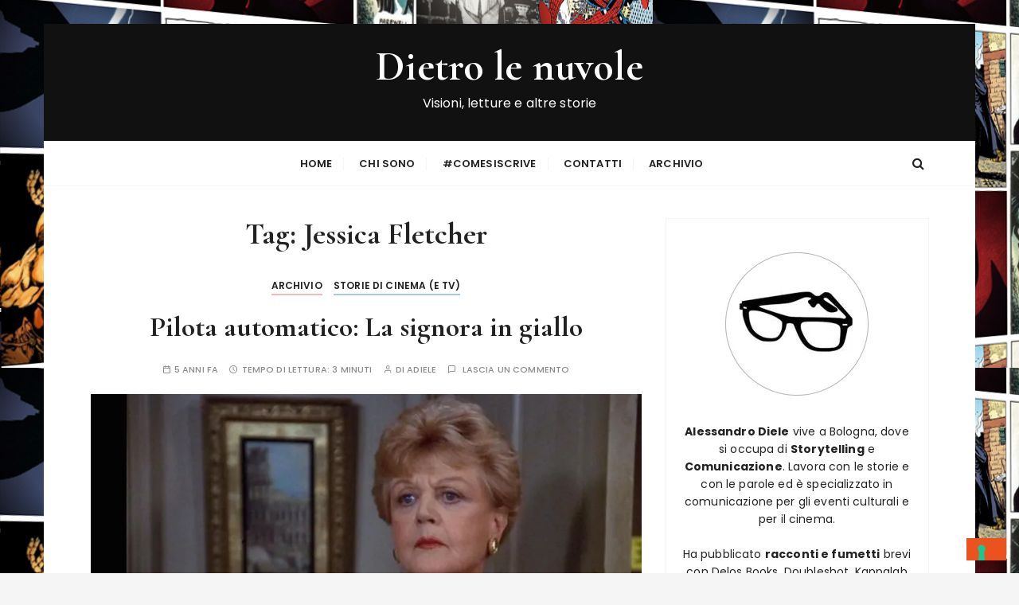

--- FILE ---
content_type: text/html; charset=UTF-8
request_url: https://dietrolenuvole.com/tag/jessica-fletcher/
body_size: 30244
content:
<!doctype html>
<html lang="it-IT">
<head>
	<meta charset="UTF-8">
	<meta name="viewport" content="width=device-width, initial-scale=1">
	<link rel="profile" href="https://gmpg.org/xfn/11">

				<script type="text/javascript" class="_iub_cs_skip">
				var _iub = _iub || {};
				_iub.csConfiguration = _iub.csConfiguration || {};
				_iub.csConfiguration.siteId = "1552714";
				_iub.csConfiguration.cookiePolicyId = "53603262";
			</script>
			<script class="_iub_cs_skip" src="https://cs.iubenda.com/sync/1552714.js"></script>
			<title>Jessica Fletcher &#8211; Dietro le nuvole</title>
<meta name='robots' content='max-image-preview:large' />
<link rel='dns-prefetch' href='//cdn.iubenda.com' />
<link rel='dns-prefetch' href='//secure.gravatar.com' />
<link rel='dns-prefetch' href='//stats.wp.com' />
<link rel='dns-prefetch' href='//fonts.googleapis.com' />
<link rel='dns-prefetch' href='//v0.wordpress.com' />
<link rel='dns-prefetch' href='//jetpack.wordpress.com' />
<link rel='dns-prefetch' href='//s0.wp.com' />
<link rel='dns-prefetch' href='//public-api.wordpress.com' />
<link rel='dns-prefetch' href='//0.gravatar.com' />
<link rel='dns-prefetch' href='//1.gravatar.com' />
<link rel='dns-prefetch' href='//2.gravatar.com' />
<link rel='dns-prefetch' href='//widgets.wp.com' />
<link rel='preconnect' href='//c0.wp.com' />
<link rel='preconnect' href='//i0.wp.com' />
<link rel="alternate" type="application/rss+xml" title="Dietro le nuvole &raquo; Feed" href="https://dietrolenuvole.com/feed/" />
<link rel="alternate" type="application/rss+xml" title="Dietro le nuvole &raquo; Feed dei commenti" href="https://dietrolenuvole.com/comments/feed/" />
<link rel="alternate" type="application/rss+xml" title="Dietro le nuvole &raquo; Jessica Fletcher Feed del tag" href="https://dietrolenuvole.com/tag/jessica-fletcher/feed/" />
		<!-- This site uses the Google Analytics by MonsterInsights plugin v9.11.1 - Using Analytics tracking - https://www.monsterinsights.com/ -->
							<script src="//www.googletagmanager.com/gtag/js?id=G-DBWTCJXLB6"  data-cfasync="false" data-wpfc-render="false" type="text/javascript" async></script>
			<script data-cfasync="false" data-wpfc-render="false" type="text/javascript">
				var mi_version = '9.11.1';
				var mi_track_user = true;
				var mi_no_track_reason = '';
								var MonsterInsightsDefaultLocations = {"page_location":"https:\/\/dietrolenuvole.com\/tag\/jessica-fletcher\/"};
								if ( typeof MonsterInsightsPrivacyGuardFilter === 'function' ) {
					var MonsterInsightsLocations = (typeof MonsterInsightsExcludeQuery === 'object') ? MonsterInsightsPrivacyGuardFilter( MonsterInsightsExcludeQuery ) : MonsterInsightsPrivacyGuardFilter( MonsterInsightsDefaultLocations );
				} else {
					var MonsterInsightsLocations = (typeof MonsterInsightsExcludeQuery === 'object') ? MonsterInsightsExcludeQuery : MonsterInsightsDefaultLocations;
				}

								var disableStrs = [
										'ga-disable-G-DBWTCJXLB6',
									];

				/* Function to detect opted out users */
				function __gtagTrackerIsOptedOut() {
					for (var index = 0; index < disableStrs.length; index++) {
						if (document.cookie.indexOf(disableStrs[index] + '=true') > -1) {
							return true;
						}
					}

					return false;
				}

				/* Disable tracking if the opt-out cookie exists. */
				if (__gtagTrackerIsOptedOut()) {
					for (var index = 0; index < disableStrs.length; index++) {
						window[disableStrs[index]] = true;
					}
				}

				/* Opt-out function */
				function __gtagTrackerOptout() {
					for (var index = 0; index < disableStrs.length; index++) {
						document.cookie = disableStrs[index] + '=true; expires=Thu, 31 Dec 2099 23:59:59 UTC; path=/';
						window[disableStrs[index]] = true;
					}
				}

				if ('undefined' === typeof gaOptout) {
					function gaOptout() {
						__gtagTrackerOptout();
					}
				}
								window.dataLayer = window.dataLayer || [];

				window.MonsterInsightsDualTracker = {
					helpers: {},
					trackers: {},
				};
				if (mi_track_user) {
					function __gtagDataLayer() {
						dataLayer.push(arguments);
					}

					function __gtagTracker(type, name, parameters) {
						if (!parameters) {
							parameters = {};
						}

						if (parameters.send_to) {
							__gtagDataLayer.apply(null, arguments);
							return;
						}

						if (type === 'event') {
														parameters.send_to = monsterinsights_frontend.v4_id;
							var hookName = name;
							if (typeof parameters['event_category'] !== 'undefined') {
								hookName = parameters['event_category'] + ':' + name;
							}

							if (typeof MonsterInsightsDualTracker.trackers[hookName] !== 'undefined') {
								MonsterInsightsDualTracker.trackers[hookName](parameters);
							} else {
								__gtagDataLayer('event', name, parameters);
							}
							
						} else {
							__gtagDataLayer.apply(null, arguments);
						}
					}

					__gtagTracker('js', new Date());
					__gtagTracker('set', {
						'developer_id.dZGIzZG': true,
											});
					if ( MonsterInsightsLocations.page_location ) {
						__gtagTracker('set', MonsterInsightsLocations);
					}
										__gtagTracker('config', 'G-DBWTCJXLB6', {"forceSSL":"true","anonymize_ip":"true"} );
										window.gtag = __gtagTracker;										(function () {
						/* https://developers.google.com/analytics/devguides/collection/analyticsjs/ */
						/* ga and __gaTracker compatibility shim. */
						var noopfn = function () {
							return null;
						};
						var newtracker = function () {
							return new Tracker();
						};
						var Tracker = function () {
							return null;
						};
						var p = Tracker.prototype;
						p.get = noopfn;
						p.set = noopfn;
						p.send = function () {
							var args = Array.prototype.slice.call(arguments);
							args.unshift('send');
							__gaTracker.apply(null, args);
						};
						var __gaTracker = function () {
							var len = arguments.length;
							if (len === 0) {
								return;
							}
							var f = arguments[len - 1];
							if (typeof f !== 'object' || f === null || typeof f.hitCallback !== 'function') {
								if ('send' === arguments[0]) {
									var hitConverted, hitObject = false, action;
									if ('event' === arguments[1]) {
										if ('undefined' !== typeof arguments[3]) {
											hitObject = {
												'eventAction': arguments[3],
												'eventCategory': arguments[2],
												'eventLabel': arguments[4],
												'value': arguments[5] ? arguments[5] : 1,
											}
										}
									}
									if ('pageview' === arguments[1]) {
										if ('undefined' !== typeof arguments[2]) {
											hitObject = {
												'eventAction': 'page_view',
												'page_path': arguments[2],
											}
										}
									}
									if (typeof arguments[2] === 'object') {
										hitObject = arguments[2];
									}
									if (typeof arguments[5] === 'object') {
										Object.assign(hitObject, arguments[5]);
									}
									if ('undefined' !== typeof arguments[1].hitType) {
										hitObject = arguments[1];
										if ('pageview' === hitObject.hitType) {
											hitObject.eventAction = 'page_view';
										}
									}
									if (hitObject) {
										action = 'timing' === arguments[1].hitType ? 'timing_complete' : hitObject.eventAction;
										hitConverted = mapArgs(hitObject);
										__gtagTracker('event', action, hitConverted);
									}
								}
								return;
							}

							function mapArgs(args) {
								var arg, hit = {};
								var gaMap = {
									'eventCategory': 'event_category',
									'eventAction': 'event_action',
									'eventLabel': 'event_label',
									'eventValue': 'event_value',
									'nonInteraction': 'non_interaction',
									'timingCategory': 'event_category',
									'timingVar': 'name',
									'timingValue': 'value',
									'timingLabel': 'event_label',
									'page': 'page_path',
									'location': 'page_location',
									'title': 'page_title',
									'referrer' : 'page_referrer',
								};
								for (arg in args) {
																		if (!(!args.hasOwnProperty(arg) || !gaMap.hasOwnProperty(arg))) {
										hit[gaMap[arg]] = args[arg];
									} else {
										hit[arg] = args[arg];
									}
								}
								return hit;
							}

							try {
								f.hitCallback();
							} catch (ex) {
							}
						};
						__gaTracker.create = newtracker;
						__gaTracker.getByName = newtracker;
						__gaTracker.getAll = function () {
							return [];
						};
						__gaTracker.remove = noopfn;
						__gaTracker.loaded = true;
						window['__gaTracker'] = __gaTracker;
					})();
									} else {
										console.log("");
					(function () {
						function __gtagTracker() {
							return null;
						}

						window['__gtagTracker'] = __gtagTracker;
						window['gtag'] = __gtagTracker;
					})();
									}
			</script>
							<!-- / Google Analytics by MonsterInsights -->
		<style id='wp-img-auto-sizes-contain-inline-css' type='text/css'>
img:is([sizes=auto i],[sizes^="auto," i]){contain-intrinsic-size:3000px 1500px}
/*# sourceURL=wp-img-auto-sizes-contain-inline-css */
</style>
<link rel='stylesheet' id='sbi_styles-css' href='https://dietrolenuvole.com/wp-content/plugins/instagram-feed/css/sbi-styles.min.css?ver=6.10.0' type='text/css' media='all' />
<style id='wp-emoji-styles-inline-css' type='text/css'>

	img.wp-smiley, img.emoji {
		display: inline !important;
		border: none !important;
		box-shadow: none !important;
		height: 1em !important;
		width: 1em !important;
		margin: 0 0.07em !important;
		vertical-align: -0.1em !important;
		background: none !important;
		padding: 0 !important;
	}
/*# sourceURL=wp-emoji-styles-inline-css */
</style>
<style id='wp-block-library-inline-css' type='text/css'>
:root{--wp-block-synced-color:#7a00df;--wp-block-synced-color--rgb:122,0,223;--wp-bound-block-color:var(--wp-block-synced-color);--wp-editor-canvas-background:#ddd;--wp-admin-theme-color:#007cba;--wp-admin-theme-color--rgb:0,124,186;--wp-admin-theme-color-darker-10:#006ba1;--wp-admin-theme-color-darker-10--rgb:0,107,160.5;--wp-admin-theme-color-darker-20:#005a87;--wp-admin-theme-color-darker-20--rgb:0,90,135;--wp-admin-border-width-focus:2px}@media (min-resolution:192dpi){:root{--wp-admin-border-width-focus:1.5px}}.wp-element-button{cursor:pointer}:root .has-very-light-gray-background-color{background-color:#eee}:root .has-very-dark-gray-background-color{background-color:#313131}:root .has-very-light-gray-color{color:#eee}:root .has-very-dark-gray-color{color:#313131}:root .has-vivid-green-cyan-to-vivid-cyan-blue-gradient-background{background:linear-gradient(135deg,#00d084,#0693e3)}:root .has-purple-crush-gradient-background{background:linear-gradient(135deg,#34e2e4,#4721fb 50%,#ab1dfe)}:root .has-hazy-dawn-gradient-background{background:linear-gradient(135deg,#faaca8,#dad0ec)}:root .has-subdued-olive-gradient-background{background:linear-gradient(135deg,#fafae1,#67a671)}:root .has-atomic-cream-gradient-background{background:linear-gradient(135deg,#fdd79a,#004a59)}:root .has-nightshade-gradient-background{background:linear-gradient(135deg,#330968,#31cdcf)}:root .has-midnight-gradient-background{background:linear-gradient(135deg,#020381,#2874fc)}:root{--wp--preset--font-size--normal:16px;--wp--preset--font-size--huge:42px}.has-regular-font-size{font-size:1em}.has-larger-font-size{font-size:2.625em}.has-normal-font-size{font-size:var(--wp--preset--font-size--normal)}.has-huge-font-size{font-size:var(--wp--preset--font-size--huge)}.has-text-align-center{text-align:center}.has-text-align-left{text-align:left}.has-text-align-right{text-align:right}.has-fit-text{white-space:nowrap!important}#end-resizable-editor-section{display:none}.aligncenter{clear:both}.items-justified-left{justify-content:flex-start}.items-justified-center{justify-content:center}.items-justified-right{justify-content:flex-end}.items-justified-space-between{justify-content:space-between}.screen-reader-text{border:0;clip-path:inset(50%);height:1px;margin:-1px;overflow:hidden;padding:0;position:absolute;width:1px;word-wrap:normal!important}.screen-reader-text:focus{background-color:#ddd;clip-path:none;color:#444;display:block;font-size:1em;height:auto;left:5px;line-height:normal;padding:15px 23px 14px;text-decoration:none;top:5px;width:auto;z-index:100000}html :where(.has-border-color){border-style:solid}html :where([style*=border-top-color]){border-top-style:solid}html :where([style*=border-right-color]){border-right-style:solid}html :where([style*=border-bottom-color]){border-bottom-style:solid}html :where([style*=border-left-color]){border-left-style:solid}html :where([style*=border-width]){border-style:solid}html :where([style*=border-top-width]){border-top-style:solid}html :where([style*=border-right-width]){border-right-style:solid}html :where([style*=border-bottom-width]){border-bottom-style:solid}html :where([style*=border-left-width]){border-left-style:solid}html :where(img[class*=wp-image-]){height:auto;max-width:100%}:where(figure){margin:0 0 1em}html :where(.is-position-sticky){--wp-admin--admin-bar--position-offset:var(--wp-admin--admin-bar--height,0px)}@media screen and (max-width:600px){html :where(.is-position-sticky){--wp-admin--admin-bar--position-offset:0px}}

/*# sourceURL=wp-block-library-inline-css */
</style><style id='wp-block-heading-inline-css' type='text/css'>
h1:where(.wp-block-heading).has-background,h2:where(.wp-block-heading).has-background,h3:where(.wp-block-heading).has-background,h4:where(.wp-block-heading).has-background,h5:where(.wp-block-heading).has-background,h6:where(.wp-block-heading).has-background{padding:1.25em 2.375em}h1.has-text-align-left[style*=writing-mode]:where([style*=vertical-lr]),h1.has-text-align-right[style*=writing-mode]:where([style*=vertical-rl]),h2.has-text-align-left[style*=writing-mode]:where([style*=vertical-lr]),h2.has-text-align-right[style*=writing-mode]:where([style*=vertical-rl]),h3.has-text-align-left[style*=writing-mode]:where([style*=vertical-lr]),h3.has-text-align-right[style*=writing-mode]:where([style*=vertical-rl]),h4.has-text-align-left[style*=writing-mode]:where([style*=vertical-lr]),h4.has-text-align-right[style*=writing-mode]:where([style*=vertical-rl]),h5.has-text-align-left[style*=writing-mode]:where([style*=vertical-lr]),h5.has-text-align-right[style*=writing-mode]:where([style*=vertical-rl]),h6.has-text-align-left[style*=writing-mode]:where([style*=vertical-lr]),h6.has-text-align-right[style*=writing-mode]:where([style*=vertical-rl]){rotate:180deg}
/*# sourceURL=https://c0.wp.com/c/6.9/wp-includes/blocks/heading/style.min.css */
</style>
<style id='wp-block-paragraph-inline-css' type='text/css'>
.is-small-text{font-size:.875em}.is-regular-text{font-size:1em}.is-large-text{font-size:2.25em}.is-larger-text{font-size:3em}.has-drop-cap:not(:focus):first-letter{float:left;font-size:8.4em;font-style:normal;font-weight:100;line-height:.68;margin:.05em .1em 0 0;text-transform:uppercase}body.rtl .has-drop-cap:not(:focus):first-letter{float:none;margin-left:.1em}p.has-drop-cap.has-background{overflow:hidden}:root :where(p.has-background){padding:1.25em 2.375em}:where(p.has-text-color:not(.has-link-color)) a{color:inherit}p.has-text-align-left[style*="writing-mode:vertical-lr"],p.has-text-align-right[style*="writing-mode:vertical-rl"]{rotate:180deg}
/*# sourceURL=https://c0.wp.com/c/6.9/wp-includes/blocks/paragraph/style.min.css */
</style>
<style id='global-styles-inline-css' type='text/css'>
:root{--wp--preset--aspect-ratio--square: 1;--wp--preset--aspect-ratio--4-3: 4/3;--wp--preset--aspect-ratio--3-4: 3/4;--wp--preset--aspect-ratio--3-2: 3/2;--wp--preset--aspect-ratio--2-3: 2/3;--wp--preset--aspect-ratio--16-9: 16/9;--wp--preset--aspect-ratio--9-16: 9/16;--wp--preset--color--black: #000000;--wp--preset--color--cyan-bluish-gray: #abb8c3;--wp--preset--color--white: #ffffff;--wp--preset--color--pale-pink: #f78da7;--wp--preset--color--vivid-red: #cf2e2e;--wp--preset--color--luminous-vivid-orange: #ff6900;--wp--preset--color--luminous-vivid-amber: #fcb900;--wp--preset--color--light-green-cyan: #7bdcb5;--wp--preset--color--vivid-green-cyan: #00d084;--wp--preset--color--pale-cyan-blue: #8ed1fc;--wp--preset--color--vivid-cyan-blue: #0693e3;--wp--preset--color--vivid-purple: #9b51e0;--wp--preset--gradient--vivid-cyan-blue-to-vivid-purple: linear-gradient(135deg,rgb(6,147,227) 0%,rgb(155,81,224) 100%);--wp--preset--gradient--light-green-cyan-to-vivid-green-cyan: linear-gradient(135deg,rgb(122,220,180) 0%,rgb(0,208,130) 100%);--wp--preset--gradient--luminous-vivid-amber-to-luminous-vivid-orange: linear-gradient(135deg,rgb(252,185,0) 0%,rgb(255,105,0) 100%);--wp--preset--gradient--luminous-vivid-orange-to-vivid-red: linear-gradient(135deg,rgb(255,105,0) 0%,rgb(207,46,46) 100%);--wp--preset--gradient--very-light-gray-to-cyan-bluish-gray: linear-gradient(135deg,rgb(238,238,238) 0%,rgb(169,184,195) 100%);--wp--preset--gradient--cool-to-warm-spectrum: linear-gradient(135deg,rgb(74,234,220) 0%,rgb(151,120,209) 20%,rgb(207,42,186) 40%,rgb(238,44,130) 60%,rgb(251,105,98) 80%,rgb(254,248,76) 100%);--wp--preset--gradient--blush-light-purple: linear-gradient(135deg,rgb(255,206,236) 0%,rgb(152,150,240) 100%);--wp--preset--gradient--blush-bordeaux: linear-gradient(135deg,rgb(254,205,165) 0%,rgb(254,45,45) 50%,rgb(107,0,62) 100%);--wp--preset--gradient--luminous-dusk: linear-gradient(135deg,rgb(255,203,112) 0%,rgb(199,81,192) 50%,rgb(65,88,208) 100%);--wp--preset--gradient--pale-ocean: linear-gradient(135deg,rgb(255,245,203) 0%,rgb(182,227,212) 50%,rgb(51,167,181) 100%);--wp--preset--gradient--electric-grass: linear-gradient(135deg,rgb(202,248,128) 0%,rgb(113,206,126) 100%);--wp--preset--gradient--midnight: linear-gradient(135deg,rgb(2,3,129) 0%,rgb(40,116,252) 100%);--wp--preset--font-size--small: 13px;--wp--preset--font-size--medium: 20px;--wp--preset--font-size--large: 36px;--wp--preset--font-size--x-large: 42px;--wp--preset--spacing--20: 0.44rem;--wp--preset--spacing--30: 0.67rem;--wp--preset--spacing--40: 1rem;--wp--preset--spacing--50: 1.5rem;--wp--preset--spacing--60: 2.25rem;--wp--preset--spacing--70: 3.38rem;--wp--preset--spacing--80: 5.06rem;--wp--preset--shadow--natural: 6px 6px 9px rgba(0, 0, 0, 0.2);--wp--preset--shadow--deep: 12px 12px 50px rgba(0, 0, 0, 0.4);--wp--preset--shadow--sharp: 6px 6px 0px rgba(0, 0, 0, 0.2);--wp--preset--shadow--outlined: 6px 6px 0px -3px rgb(255, 255, 255), 6px 6px rgb(0, 0, 0);--wp--preset--shadow--crisp: 6px 6px 0px rgb(0, 0, 0);}:where(.is-layout-flex){gap: 0.5em;}:where(.is-layout-grid){gap: 0.5em;}body .is-layout-flex{display: flex;}.is-layout-flex{flex-wrap: wrap;align-items: center;}.is-layout-flex > :is(*, div){margin: 0;}body .is-layout-grid{display: grid;}.is-layout-grid > :is(*, div){margin: 0;}:where(.wp-block-columns.is-layout-flex){gap: 2em;}:where(.wp-block-columns.is-layout-grid){gap: 2em;}:where(.wp-block-post-template.is-layout-flex){gap: 1.25em;}:where(.wp-block-post-template.is-layout-grid){gap: 1.25em;}.has-black-color{color: var(--wp--preset--color--black) !important;}.has-cyan-bluish-gray-color{color: var(--wp--preset--color--cyan-bluish-gray) !important;}.has-white-color{color: var(--wp--preset--color--white) !important;}.has-pale-pink-color{color: var(--wp--preset--color--pale-pink) !important;}.has-vivid-red-color{color: var(--wp--preset--color--vivid-red) !important;}.has-luminous-vivid-orange-color{color: var(--wp--preset--color--luminous-vivid-orange) !important;}.has-luminous-vivid-amber-color{color: var(--wp--preset--color--luminous-vivid-amber) !important;}.has-light-green-cyan-color{color: var(--wp--preset--color--light-green-cyan) !important;}.has-vivid-green-cyan-color{color: var(--wp--preset--color--vivid-green-cyan) !important;}.has-pale-cyan-blue-color{color: var(--wp--preset--color--pale-cyan-blue) !important;}.has-vivid-cyan-blue-color{color: var(--wp--preset--color--vivid-cyan-blue) !important;}.has-vivid-purple-color{color: var(--wp--preset--color--vivid-purple) !important;}.has-black-background-color{background-color: var(--wp--preset--color--black) !important;}.has-cyan-bluish-gray-background-color{background-color: var(--wp--preset--color--cyan-bluish-gray) !important;}.has-white-background-color{background-color: var(--wp--preset--color--white) !important;}.has-pale-pink-background-color{background-color: var(--wp--preset--color--pale-pink) !important;}.has-vivid-red-background-color{background-color: var(--wp--preset--color--vivid-red) !important;}.has-luminous-vivid-orange-background-color{background-color: var(--wp--preset--color--luminous-vivid-orange) !important;}.has-luminous-vivid-amber-background-color{background-color: var(--wp--preset--color--luminous-vivid-amber) !important;}.has-light-green-cyan-background-color{background-color: var(--wp--preset--color--light-green-cyan) !important;}.has-vivid-green-cyan-background-color{background-color: var(--wp--preset--color--vivid-green-cyan) !important;}.has-pale-cyan-blue-background-color{background-color: var(--wp--preset--color--pale-cyan-blue) !important;}.has-vivid-cyan-blue-background-color{background-color: var(--wp--preset--color--vivid-cyan-blue) !important;}.has-vivid-purple-background-color{background-color: var(--wp--preset--color--vivid-purple) !important;}.has-black-border-color{border-color: var(--wp--preset--color--black) !important;}.has-cyan-bluish-gray-border-color{border-color: var(--wp--preset--color--cyan-bluish-gray) !important;}.has-white-border-color{border-color: var(--wp--preset--color--white) !important;}.has-pale-pink-border-color{border-color: var(--wp--preset--color--pale-pink) !important;}.has-vivid-red-border-color{border-color: var(--wp--preset--color--vivid-red) !important;}.has-luminous-vivid-orange-border-color{border-color: var(--wp--preset--color--luminous-vivid-orange) !important;}.has-luminous-vivid-amber-border-color{border-color: var(--wp--preset--color--luminous-vivid-amber) !important;}.has-light-green-cyan-border-color{border-color: var(--wp--preset--color--light-green-cyan) !important;}.has-vivid-green-cyan-border-color{border-color: var(--wp--preset--color--vivid-green-cyan) !important;}.has-pale-cyan-blue-border-color{border-color: var(--wp--preset--color--pale-cyan-blue) !important;}.has-vivid-cyan-blue-border-color{border-color: var(--wp--preset--color--vivid-cyan-blue) !important;}.has-vivid-purple-border-color{border-color: var(--wp--preset--color--vivid-purple) !important;}.has-vivid-cyan-blue-to-vivid-purple-gradient-background{background: var(--wp--preset--gradient--vivid-cyan-blue-to-vivid-purple) !important;}.has-light-green-cyan-to-vivid-green-cyan-gradient-background{background: var(--wp--preset--gradient--light-green-cyan-to-vivid-green-cyan) !important;}.has-luminous-vivid-amber-to-luminous-vivid-orange-gradient-background{background: var(--wp--preset--gradient--luminous-vivid-amber-to-luminous-vivid-orange) !important;}.has-luminous-vivid-orange-to-vivid-red-gradient-background{background: var(--wp--preset--gradient--luminous-vivid-orange-to-vivid-red) !important;}.has-very-light-gray-to-cyan-bluish-gray-gradient-background{background: var(--wp--preset--gradient--very-light-gray-to-cyan-bluish-gray) !important;}.has-cool-to-warm-spectrum-gradient-background{background: var(--wp--preset--gradient--cool-to-warm-spectrum) !important;}.has-blush-light-purple-gradient-background{background: var(--wp--preset--gradient--blush-light-purple) !important;}.has-blush-bordeaux-gradient-background{background: var(--wp--preset--gradient--blush-bordeaux) !important;}.has-luminous-dusk-gradient-background{background: var(--wp--preset--gradient--luminous-dusk) !important;}.has-pale-ocean-gradient-background{background: var(--wp--preset--gradient--pale-ocean) !important;}.has-electric-grass-gradient-background{background: var(--wp--preset--gradient--electric-grass) !important;}.has-midnight-gradient-background{background: var(--wp--preset--gradient--midnight) !important;}.has-small-font-size{font-size: var(--wp--preset--font-size--small) !important;}.has-medium-font-size{font-size: var(--wp--preset--font-size--medium) !important;}.has-large-font-size{font-size: var(--wp--preset--font-size--large) !important;}.has-x-large-font-size{font-size: var(--wp--preset--font-size--x-large) !important;}
/*# sourceURL=global-styles-inline-css */
</style>

<style id='classic-theme-styles-inline-css' type='text/css'>
/*! This file is auto-generated */
.wp-block-button__link{color:#fff;background-color:#32373c;border-radius:9999px;box-shadow:none;text-decoration:none;padding:calc(.667em + 2px) calc(1.333em + 2px);font-size:1.125em}.wp-block-file__button{background:#32373c;color:#fff;text-decoration:none}
/*# sourceURL=/wp-includes/css/classic-themes.min.css */
</style>
<link rel='stylesheet' id='everest-toolkit-css' href='https://dietrolenuvole.com/wp-content/plugins/everest-toolkit/public/css/everest-toolkit-public.css?ver=1.2.3' type='text/css' media='all' />
<link rel='stylesheet' id='gucherry-blog-style-css' href='https://dietrolenuvole.com/wp-content/themes/gucherry-blog/style.css?ver=41bc389d24adfe04156febeeec232821' type='text/css' media='all' />
<style id='gucherry-blog-style-inline-css' type='text/css'>
.byline { clip: rect(1px, 1px, 1px, 1px); height: 1px; position: absolute; overflow: hidden; width: 1px; }
/*# sourceURL=gucherry-blog-style-inline-css */
</style>
<link rel='stylesheet' id='gucherry-blog-google-fonts-css' href='//fonts.googleapis.com/css?family=Cormorant+Garamond%3A400%2C400i%2C500%2C500i%2C600%2C600i%2C700%2C700i%26display%3Dswap%7CPoppins%3A400%2C400i%2C500%2C600%2C700%2C700i&#038;subset=latin%2Clatin-ext&#038;ver=6.9' type='text/css' media='all' />
<link rel='stylesheet' id='gucherry-blog-main-css' href='https://dietrolenuvole.com/wp-content/themes/gucherry-blog/everestthemes/assets/dist/css/main-style.css?ver=41bc389d24adfe04156febeeec232821' type='text/css' media='all' />
<link rel='stylesheet' id='gucherry-blog-woocommerce-style-css' href='https://dietrolenuvole.com/wp-content/themes/gucherry-blog/everestthemes/woocommerce/woocommerce.css?ver=41bc389d24adfe04156febeeec232821' type='text/css' media='all' />
<link rel='stylesheet' id='jetpack_likes-css' href='https://c0.wp.com/p/jetpack/15.4/modules/likes/style.css' type='text/css' media='all' />
<link rel='stylesheet' id='wp-pagenavi-css' href='https://dietrolenuvole.com/wp-content/plugins/wp-pagenavi/pagenavi-css.css?ver=2.70' type='text/css' media='all' />

<script  type="text/javascript" class=" _iub_cs_skip" type="text/javascript" id="iubenda-head-inline-scripts-0">
/* <![CDATA[ */
            var _iub = _iub || [];
            _iub.csConfiguration ={"floatingPreferencesButtonDisplay":"bottom-right","lang":"it","siteId":1552714,"cookiePolicyId":53603262,"whitelabel":false,"banner":{"closeButtonDisplay":false,"listPurposes":true,"explicitWithdrawal":true,"rejectButtonDisplay":true,"acceptButtonDisplay":true,"customizeButtonDisplay":true,"closeButtonRejects":true,"position":"float-top-center","style":"dark"},"perPurposeConsent":true,"googleAdditionalConsentMode":true,"enableTcf":true,"tcfPurposes":{"1":true,"2":"consent_only","3":"consent_only","4":"consent_only","5":"consent_only","6":"consent_only","7":"consent_only","8":"consent_only","9":"consent_only","10":"consent_only"}}; 
//# sourceURL=iubenda-head-inline-scripts-0
/* ]]> */
</script>
<script  type="text/javascript" src="//cdn.iubenda.com/cs/tcf/stub-v2.js" class=" _iub_cs_skip" type="text/javascript" src="//cdn.iubenda.com/cs/tcf/stub-v2.js?ver=3.12.5" id="iubenda-head-scripts-0-js"></script>
<script  type="text/javascript" src="//cdn.iubenda.com/cs/tcf/safe-tcf-v2.js" class=" _iub_cs_skip" type="text/javascript" src="//cdn.iubenda.com/cs/tcf/safe-tcf-v2.js?ver=3.12.5" id="iubenda-head-scripts-1-js"></script>
<script  type="text/javascript" src="//cdn.iubenda.com/cs/iubenda_cs.js" charset="UTF-8" async="async" class=" _iub_cs_skip" type="text/javascript" src="//cdn.iubenda.com/cs/iubenda_cs.js?ver=3.12.5" id="iubenda-head-scripts-2-js"></script>
<script type="text/javascript" src="https://dietrolenuvole.com/wp-content/plugins/google-analytics-for-wordpress/assets/js/frontend-gtag.min.js?ver=9.11.1" id="monsterinsights-frontend-script-js" async="async" data-wp-strategy="async"></script>
<script data-cfasync="false" data-wpfc-render="false" type="text/javascript" id='monsterinsights-frontend-script-js-extra'>/* <![CDATA[ */
var monsterinsights_frontend = {"js_events_tracking":"true","download_extensions":"doc,pdf,ppt,zip,xls,docx,pptx,xlsx","inbound_paths":"[]","home_url":"https:\/\/dietrolenuvole.com","hash_tracking":"false","v4_id":"G-DBWTCJXLB6"};/* ]]> */
</script>
<script type="text/javascript" src="https://c0.wp.com/c/6.9/wp-includes/js/jquery/jquery.min.js" id="jquery-core-js"></script>
<script type="text/javascript" src="https://c0.wp.com/c/6.9/wp-includes/js/jquery/jquery-migrate.min.js" id="jquery-migrate-js"></script>
<script type="text/javascript" src="https://dietrolenuvole.com/wp-content/plugins/everest-toolkit/public/js/everest-toolkit-public.js?ver=1.2.3" id="everest-toolkit-js"></script>
<link rel="https://api.w.org/" href="https://dietrolenuvole.com/wp-json/" /><link rel="alternate" title="JSON" type="application/json" href="https://dietrolenuvole.com/wp-json/wp/v2/tags/1295" />	<style>img#wpstats{display:none}</style>
		    <style type="text/css">  
       
        q,
        h1,
        h2,
        h3,
        h4,
        h5,
        h6, 
        .h1,
        .h2,
        .h3,
        .h4,
        .h5,
        .h6,
        blockquote,
        .site-title {

                        font-family: Cormorant Garamond;
                    }
            h1,
        h2,
        h3,
        h4,
        h5,
        h6, 
        .h1,
        .h2,
        .h3,
        .h4,
        .h5,
        .h6
        {
                    line-height: 1.1;
                    }
    
    </style>
        
    		<style type="text/css">
					.site-title a,
			.site-description {
				color: #ffffff;
			}
				</style>
		<style type="text/css" id="custom-background-css">
body.custom-background { background-image: url("https://dietrolenuvole.com/wp-content/uploads/2020/12/DIETRO-LE-NUVOLE-PROVA-prospettiva2.png"); background-position: left top; background-size: auto; background-repeat: repeat; background-attachment: scroll; }
</style>
	
<!-- Jetpack Open Graph Tags -->
<meta property="og:type" content="website" />
<meta property="og:title" content="Jessica Fletcher &#8211; Dietro le nuvole" />
<meta property="og:url" content="https://dietrolenuvole.com/tag/jessica-fletcher/" />
<meta property="og:site_name" content="Dietro le nuvole" />
<meta property="og:image" content="https://i0.wp.com/dietrolenuvole.com/wp-content/uploads/2021/01/cropped-avatar_grey.jpg?fit=512%2C512&#038;ssl=1" />
<meta property="og:image:width" content="512" />
<meta property="og:image:height" content="512" />
<meta property="og:image:alt" content="" />
<meta property="og:locale" content="it_IT" />

<!-- End Jetpack Open Graph Tags -->
<style id="uagb-style-conditional-extension">@media (min-width: 1025px){body .uag-hide-desktop.uagb-google-map__wrap,body .uag-hide-desktop{display:none !important}}@media (min-width: 768px) and (max-width: 1024px){body .uag-hide-tab.uagb-google-map__wrap,body .uag-hide-tab{display:none !important}}@media (max-width: 767px){body .uag-hide-mob.uagb-google-map__wrap,body .uag-hide-mob{display:none !important}}</style><link rel="icon" href="https://i0.wp.com/dietrolenuvole.com/wp-content/uploads/2021/01/cropped-avatar_grey.jpg?fit=32%2C32&#038;ssl=1" sizes="32x32" />
<link rel="icon" href="https://i0.wp.com/dietrolenuvole.com/wp-content/uploads/2021/01/cropped-avatar_grey.jpg?fit=192%2C192&#038;ssl=1" sizes="192x192" />
<link rel="apple-touch-icon" href="https://i0.wp.com/dietrolenuvole.com/wp-content/uploads/2021/01/cropped-avatar_grey.jpg?fit=180%2C180&#038;ssl=1" />
<meta name="msapplication-TileImage" content="https://i0.wp.com/dietrolenuvole.com/wp-content/uploads/2021/01/cropped-avatar_grey.jpg?fit=270%2C270&#038;ssl=1" />
</head>

<body data-rsssl=1 class="archive tag tag-jessica-fletcher tag-1295 custom-background wp-embed-responsive wp-theme-gucherry-blog hfeed boxed author-hidden">
	<div class="page-wrap">
	   <a class="skip-link screen-reader-text" href="#content">Salta al contenuto</a>
		<header class="mastheader gc-header-s1">
			<div class="header-inner">
			   					<div class="gc-logo-block" style="background-image: url( https://dietrolenuvole.com/wp-content/uploads/2025/11/cropped-background-3.png );">
										<div class="gc-container">
						<div class="site-identity">
													<span class="site-title"><a href="https://dietrolenuvole.com/" rel="home">Dietro le nuvole</a></span>
													<p class="site-description">Visioni, letture e altre storie</p>
												</div><!-- // site-identity -->
					</div><!-- // gc-container -->
				</div><!-- // gc-logo-block -->
				<div class="bottom-header">
					<div class="gc-container">
						<div class="gc-row">
							<div class="gc-col left">
								<div class="social-icons">
									<ul>
																			</ul>
								</div><!-- // social-icons -->
							</div><!-- // gc-col -->
							<div class="gc-col center">
								<div class="primary-navigation-wrap">
									<div class="menu-toggle">
										<span class="hamburger-bar"></span>
										<span class="hamburger-bar"></span>
										<span class="hamburger-bar"></span>
									</div><!-- .menu-toggle -->
									<nav id="site-navigation" class="site-navigation">
										<ul id="menu-pagine" class="primary-menu"><li id="menu-item-2985" class="menu-item menu-item-type-custom menu-item-object-custom menu-item-home menu-item-2985"><a href="https://dietrolenuvole.com">Home</a></li>
<li id="menu-item-1063" class="menu-item menu-item-type-post_type menu-item-object-page menu-item-1063"><a href="https://dietrolenuvole.com/chi-sono-io/">Chi sono</a></li>
<li id="menu-item-3851" class="menu-item menu-item-type-custom menu-item-object-custom menu-item-3851"><a href="https://dietrolenuvole.com/tag/come-si-scrive/">#ComeSiScrive</a></li>
<li id="menu-item-2999" class="menu-item-evidenzia menu-item menu-item-type-post_type menu-item-object-page menu-item-2999"><a href="https://dietrolenuvole.com/contatti/">Contatti</a></li>
<li id="menu-item-3032" class="menu-item menu-item-type-custom menu-item-object-custom menu-item-has-children menu-item-3032"><a href="https://dietrolenuvole.com/category/archivio/">Archivio</a>
<ul class="sub-menu">
	<li id="menu-item-3028" class="menu-item menu-item-type-taxonomy menu-item-object-category menu-item-3028"><a href="https://dietrolenuvole.com/category/cinema/">Storie di Cinema (e tv)</a></li>
	<li id="menu-item-3027" class="menu-item menu-item-type-taxonomy menu-item-object-category menu-item-3027"><a href="https://dietrolenuvole.com/category/fumetti/">Storie disegnate</a></li>
	<li id="menu-item-3030" class="menu-item menu-item-type-taxonomy menu-item-object-category menu-item-3030"><a href="https://dietrolenuvole.com/category/racconti/">Le mie storie</a></li>
</ul>
</li>
</ul>									</nav>
								</div><!-- // primary-navigation-wrap -->
							</div><!-- // gc-col -->
							<div class="gc-col right">
							   								<button class="search-trigger"><i class="fa fa-search" aria-hidden="true"></i></button>
																</div><!-- // gc-col -->
						</div><!-- // gc-row -->
					</div><!-- // gc-container -->
				</div><!-- // bottom-header -->
			</div><!-- // header-inner -->
		</header><!-- // mastheader gc-header-s1 -->
		<div class="search-overlay-holder">
			<div class="gc-container">
				<div class="search-wrapper">
						<form role="search" method="get" id="searchform" class="search-form" action="https://dietrolenuvole.com/" >
	<label>
		<span class="screen-reader-text">Cerca:</span>
		<input type="search" class="search-field" placeholder="Digita le parole chiave e premi Invio" value="" name="s" />
	</label>
	
	<button type="submit" class="search-submit"><i class="fa fa-search" aria-hidden="true">
	</i></button>
	</form>					<div class="form-close">
						<svg width="20" height="20" class="close-search-overlay">
							<line y2="100%" x2="0" y1="0" x1="100%" stroke-width="1.1" stroke="#000"></line>
							<line y2="100%" x2="100%" y1="0%" x1="0%" stroke-width="1.1" stroke="#000"></line>
						</svg>
					</div>
				</div>
			</div><!-- // gc-container -->
		</div><!-- // search-overlay-holder -->
		<div class="site-overlay"></div>
		
	<section class="main-content-area-wrap">
        <div class="archive-page-wrap">
            <div class="archive-page-s1 layout-tweak">
                <div class="gc-container">
                                        <div id="primary" class="content-area">
                        <main class="site-main">
                            <div class="archive-inner">
                                <div class="row">
                                                                       <div class="col-lg-8 col-md-12 sticky-portion">
                                        <div class="archive-entry">
                                                                                            <div class="page-title">
                                                   <h1>Tag: <span>Jessica Fletcher</span></h1>                                                </div><!-- // page-ttile -->
                                                                                            <div class="archive-items-entry">
                                                                                              <div class="gc-blog-lists gc-blog-list-s1">
                                                    <article id="post-2802" class="post-2802 post type-post status-publish format-standard has-post-thumbnail hentry category-archivio category-cinema tag-angela-lansbury tag-detective tag-giallo tag-jessica-fletcher tag-la-signora-in-giallo tag-pilot tag-pilota-automatico tag-serie-tv tag-sherlock-holmes">
    <div class="post-content">
        <div class="top-block">
            <div class="entry-cats"><ul class="post-categories">
	<li><a href="https://dietrolenuvole.com/category/archivio/" rel="category tag">Archivio</a></li>
	<li><a href="https://dietrolenuvole.com/category/cinema/" rel="category tag">Storie di Cinema (e tv)</a></li></ul></div>            <div class="post-title">
                <h3><a href="https://dietrolenuvole.com/2020/10/16/pilota-automatico-la-signora-in-giallo/">Pilota automatico: La signora in giallo</a></h3>
            </div><!-- // post-title -->
            <div class="entry-metas">
                <ul>
                    <li class="posted-time"><span>5 anni fa</span></li>                    <li class="read-time">Tempo di lettura: <span>3 minuti</span></li>                    <li class="author">di <span class="author vcard"><a class="url fn n" href="https://dietrolenuvole.com/author/alessandro-diele/">adiele</a></span></li>                            		<li class="comment">
        			<a href="https://dietrolenuvole.com/2020/10/16/pilota-automatico-la-signora-in-giallo/">
        				Lascia un commento        			</a>
        		</li>
	          	                </ul>
            </div><!-- // entry-metas -->
        </div><!-- // top-block -->
                    <div class="mid-block is-post-format-block">
                <figure class="thumb is-standard">
                    <a href="https://dietrolenuvole.com/2020/10/16/pilota-automatico-la-signora-in-giallo/">
                        <img width="800" height="450" src="https://i0.wp.com/dietrolenuvole.com/wp-content/uploads/2020/10/angela_lansbury_murder_she_wrote.jpg?resize=800%2C450&amp;ssl=1" class="attachment-gucherry-blog-thumbnail-one size-gucherry-blog-thumbnail-one wp-post-image" alt="Pilota automatico: La signora in giallo" decoding="async" fetchpriority="high" srcset="https://i0.wp.com/dietrolenuvole.com/wp-content/uploads/2020/10/angela_lansbury_murder_she_wrote.jpg?w=1700&amp;ssl=1 1700w, https://i0.wp.com/dietrolenuvole.com/wp-content/uploads/2020/10/angela_lansbury_murder_she_wrote.jpg?resize=300%2C169&amp;ssl=1 300w, https://i0.wp.com/dietrolenuvole.com/wp-content/uploads/2020/10/angela_lansbury_murder_she_wrote.jpg?resize=1024%2C575&amp;ssl=1 1024w, https://i0.wp.com/dietrolenuvole.com/wp-content/uploads/2020/10/angela_lansbury_murder_she_wrote.jpg?resize=768%2C431&amp;ssl=1 768w, https://i0.wp.com/dietrolenuvole.com/wp-content/uploads/2020/10/angela_lansbury_murder_she_wrote.jpg?resize=1536%2C863&amp;ssl=1 1536w, https://i0.wp.com/dietrolenuvole.com/wp-content/uploads/2020/10/angela_lansbury_murder_she_wrote.jpg?resize=800%2C450&amp;ssl=1 800w, https://i0.wp.com/dietrolenuvole.com/wp-content/uploads/2020/10/angela_lansbury_murder_she_wrote.jpg?resize=678%2C381&amp;ssl=1 678w, https://i0.wp.com/dietrolenuvole.com/wp-content/uploads/2020/10/angela_lansbury_murder_she_wrote.jpg?w=1280&amp;ssl=1 1280w" sizes="(max-width: 800px) 100vw, 800px" />                    </a> 
                </figure><!-- // thumb -->
            </div><!-- // mid-block -->
                    <div class="bottom-block">
            <div class="excerpt has-dropcap">
            <p>Oggi Angela Lansbury compie 95 anni e ho pensato di omaggiarla dedicandole il primo appuntamento con quella che spero diventi una rubrica del blog: Pilota Automatico, in cui andiamo a rivederci o vederci per la prima volta le puntate pilota&#8230;</p>
            </div><!-- // excerpt -->
            <div class="permalink">
                <a class="gc-button-primary medium" href="https://dietrolenuvole.com/2020/10/16/pilota-automatico-la-signora-in-giallo/">Continua a leggere</a>
            </div><!-- // permalink -->
        </div><!-- // bottom-block -->
    </div><!-- // post-content -->
</article><!-- // hentry -->
            <div class="gc-pagination">
                <div class="pagination-entry">
                                </div><!-- // pagination-entry -->
            </div><!-- // gc-pagination -->
               
                                                </div><!-- // gc-blog-lists gc-blog-list-s1 -->
                                                                                            </div><!-- // archive-items-entry -->
                                        </div><!-- // archive-entry -->
                                    </div><!-- // col -->
                                    <div class="col-lg-4 col-md-12 sticky-portion">
    <aside id="secondary" class="secondary-widget-area">
        <div id="custom_html-7" class="widget_text widget widget_custom_html"><div class="textwidget custom-html-widget"><div style="font-size: 14px; text-align:center;" >
	<p>
		<img data-recalc-dims="1" src="https://i0.wp.com/dietrolenuvole.com/wp-content/uploads/2021/01/avatar_grey.jpg?w=640&#038;ssl=1" style="margin:auto;" />
	</p>
<p >
<b>Alessandro Diele</b> vive a Bologna, dove si occupa di <b>Storytelling</b> e <b>Comunicazione</b>. Lavora con le storie e con le parole ed è specializzato in comunicazione per gli eventi culturali e per il cinema.<br /><br />
Ha pubblicato <b>racconti e fumetti</b> brevi con Delos Books, Doubleshot, Kappalab e altri. <br /><br />
Nel 2020, il suo primo corto da sceneggiatore, <b><i>Revenge Room</i></b>, prodotto da One More Pictures e Rai Cinema, è stato presentato alla Mostra del Cinema di Venezia.	
</p>
</div>
</div></div><div id="custom_html-17" class="widget_text widget widget_custom_html"><div class="textwidget custom-html-widget">
<div id="sb_instagram"  class="sbi sbi_mob_col_1 sbi_tab_col_2 sbi_col_4" style="padding-bottom: 10px; width: 100%;"	 data-feedid="*1"  data-res="auto" data-cols="4" data-colsmobile="1" data-colstablet="2" data-num="20" data-nummobile="" data-item-padding="5"	 data-shortcode-atts="{&quot;feed&quot;:&quot;1&quot;}"  data-postid="" data-locatornonce="9d25b5e3d7" data-imageaspectratio="1:1" data-sbi-flags="favorLocal">
	<div class="sb_instagram_header "   >
	<a class="sbi_header_link" target="_blank"
	   rel="nofollow noopener" href="https://www.instagram.com/dietro.le.nuvole/" title="@dietro.le.nuvole">
		<div class="sbi_header_text sbi_no_bio">
			<div class="sbi_header_img"  data-avatar-url="https://scontent-fco2-1.cdninstagram.com/v/t51.82787-19/619741063_18552630703043041_6097683291070713869_n.jpg?stp=dst-jpg_s206x206_tt6&amp;_nc_cat=107&amp;ccb=7-5&amp;_nc_sid=bf7eb4&amp;efg=eyJ2ZW5jb2RlX3RhZyI6InByb2ZpbGVfcGljLnd3dy4xMDgwLkMzIn0%3D&amp;_nc_ohc=Q6e6yE_xJpEQ7kNvwH6rVVb&amp;_nc_oc=Adk4HvkbvNlkbjX6RC15ex3ZWMgQ4aNBIhCTd8XgWxxYmF0zVCGUwQSi_VZPGunkX65spGMirUtlt-yoYy5JFvU5&amp;_nc_zt=24&amp;_nc_ht=scontent-fco2-1.cdninstagram.com&amp;edm=AP4hL3IEAAAA&amp;_nc_gid=yP8waYuCrg1aYEW9XlPTZA&amp;_nc_tpa=Q5bMBQHcYce2dQ7zJsFd8lOz7780HkszGUjHmn1yLNuM91a7qSmFrrnH1L5nUgE0gzlWM8_Osg_WP4N_pA&amp;oh=00_Aft682-IZBda5okg_rpeTG4cqF-4Eh0cn32DtZ82UCWTPA&amp;oe=69845771">
									<div class="sbi_header_img_hover"  ><svg class="sbi_new_logo fa-instagram fa-w-14" aria-hidden="true" data-fa-processed="" aria-label="Instagram" data-prefix="fab" data-icon="instagram" role="img" viewBox="0 0 448 512">
                    <path fill="currentColor" d="M224.1 141c-63.6 0-114.9 51.3-114.9 114.9s51.3 114.9 114.9 114.9S339 319.5 339 255.9 287.7 141 224.1 141zm0 189.6c-41.1 0-74.7-33.5-74.7-74.7s33.5-74.7 74.7-74.7 74.7 33.5 74.7 74.7-33.6 74.7-74.7 74.7zm146.4-194.3c0 14.9-12 26.8-26.8 26.8-14.9 0-26.8-12-26.8-26.8s12-26.8 26.8-26.8 26.8 12 26.8 26.8zm76.1 27.2c-1.7-35.9-9.9-67.7-36.2-93.9-26.2-26.2-58-34.4-93.9-36.2-37-2.1-147.9-2.1-184.9 0-35.8 1.7-67.6 9.9-93.9 36.1s-34.4 58-36.2 93.9c-2.1 37-2.1 147.9 0 184.9 1.7 35.9 9.9 67.7 36.2 93.9s58 34.4 93.9 36.2c37 2.1 147.9 2.1 184.9 0 35.9-1.7 67.7-9.9 93.9-36.2 26.2-26.2 34.4-58 36.2-93.9 2.1-37 2.1-147.8 0-184.8zM398.8 388c-7.8 19.6-22.9 34.7-42.6 42.6-29.5 11.7-99.5 9-132.1 9s-102.7 2.6-132.1-9c-19.6-7.8-34.7-22.9-42.6-42.6-11.7-29.5-9-99.5-9-132.1s-2.6-102.7 9-132.1c7.8-19.6 22.9-34.7 42.6-42.6 29.5-11.7 99.5-9 132.1-9s102.7-2.6 132.1 9c19.6 7.8 34.7 22.9 42.6 42.6 11.7 29.5 9 99.5 9 132.1s2.7 102.7-9 132.1z"></path>
                </svg></div>
					<img  src="https://dietrolenuvole.com/wp-content/uploads/sb-instagram-feed-images/dietro.le.nuvole.webp" alt="" width="50" height="50">
				
							</div>

			<div class="sbi_feedtheme_header_text">
				<h3>dietro.le.nuvole</h3>
							</div>
		</div>
	</a>
</div>

	<div id="sbi_images"  style="gap: 10px;">
		<div class="sbi_item sbi_type_image sbi_new sbi_transition"
	id="sbi_18033353837570568" data-date="1769598005">
	<div class="sbi_photo_wrap">
		<a class="sbi_photo" href="https://www.instagram.com/p/DUDUkxCjWxj/" target="_blank" rel="noopener nofollow"
			data-full-res="https://scontent-fco2-1.cdninstagram.com/v/t39.30808-6/624081881_1569759117980250_2322378848599431019_n.jpg?stp=dst-jpg_e35_tt6&#038;_nc_cat=110&#038;ccb=7-5&#038;_nc_sid=18de74&#038;efg=eyJlZmdfdGFnIjoiRkVFRC5iZXN0X2ltYWdlX3VybGdlbi5DMyJ9&#038;_nc_ohc=l6FOHXz5y3IQ7kNvwED_Jgj&#038;_nc_oc=Adk8T_d_zSYNhaDkoSB238OMK07fE87kotNa0HLD5cnPRzLURM7MrRpMw4N5UjUNeTUSfCt74Q_ghAewALQkMd3G&#038;_nc_zt=23&#038;_nc_ht=scontent-fco2-1.cdninstagram.com&#038;edm=ANo9K5cEAAAA&#038;_nc_gid=4O3Jvd6G5Zm0DDteeERnuw&#038;oh=00_Afv7LRNzrCdg-maOCFH5X-NEyZZtds22DYmQHJHRwJFqQA&#038;oe=69845982"
			data-img-src-set="{&quot;d&quot;:&quot;https:\/\/scontent-fco2-1.cdninstagram.com\/v\/t39.30808-6\/624081881_1569759117980250_2322378848599431019_n.jpg?stp=dst-jpg_e35_tt6&amp;_nc_cat=110&amp;ccb=7-5&amp;_nc_sid=18de74&amp;efg=eyJlZmdfdGFnIjoiRkVFRC5iZXN0X2ltYWdlX3VybGdlbi5DMyJ9&amp;_nc_ohc=l6FOHXz5y3IQ7kNvwED_Jgj&amp;_nc_oc=Adk8T_d_zSYNhaDkoSB238OMK07fE87kotNa0HLD5cnPRzLURM7MrRpMw4N5UjUNeTUSfCt74Q_ghAewALQkMd3G&amp;_nc_zt=23&amp;_nc_ht=scontent-fco2-1.cdninstagram.com&amp;edm=ANo9K5cEAAAA&amp;_nc_gid=4O3Jvd6G5Zm0DDteeERnuw&amp;oh=00_Afv7LRNzrCdg-maOCFH5X-NEyZZtds22DYmQHJHRwJFqQA&amp;oe=69845982&quot;,&quot;150&quot;:&quot;https:\/\/scontent-fco2-1.cdninstagram.com\/v\/t39.30808-6\/624081881_1569759117980250_2322378848599431019_n.jpg?stp=dst-jpg_e35_tt6&amp;_nc_cat=110&amp;ccb=7-5&amp;_nc_sid=18de74&amp;efg=eyJlZmdfdGFnIjoiRkVFRC5iZXN0X2ltYWdlX3VybGdlbi5DMyJ9&amp;_nc_ohc=l6FOHXz5y3IQ7kNvwED_Jgj&amp;_nc_oc=Adk8T_d_zSYNhaDkoSB238OMK07fE87kotNa0HLD5cnPRzLURM7MrRpMw4N5UjUNeTUSfCt74Q_ghAewALQkMd3G&amp;_nc_zt=23&amp;_nc_ht=scontent-fco2-1.cdninstagram.com&amp;edm=ANo9K5cEAAAA&amp;_nc_gid=4O3Jvd6G5Zm0DDteeERnuw&amp;oh=00_Afv7LRNzrCdg-maOCFH5X-NEyZZtds22DYmQHJHRwJFqQA&amp;oe=69845982&quot;,&quot;320&quot;:&quot;https:\/\/scontent-fco2-1.cdninstagram.com\/v\/t39.30808-6\/624081881_1569759117980250_2322378848599431019_n.jpg?stp=dst-jpg_e35_tt6&amp;_nc_cat=110&amp;ccb=7-5&amp;_nc_sid=18de74&amp;efg=eyJlZmdfdGFnIjoiRkVFRC5iZXN0X2ltYWdlX3VybGdlbi5DMyJ9&amp;_nc_ohc=l6FOHXz5y3IQ7kNvwED_Jgj&amp;_nc_oc=Adk8T_d_zSYNhaDkoSB238OMK07fE87kotNa0HLD5cnPRzLURM7MrRpMw4N5UjUNeTUSfCt74Q_ghAewALQkMd3G&amp;_nc_zt=23&amp;_nc_ht=scontent-fco2-1.cdninstagram.com&amp;edm=ANo9K5cEAAAA&amp;_nc_gid=4O3Jvd6G5Zm0DDteeERnuw&amp;oh=00_Afv7LRNzrCdg-maOCFH5X-NEyZZtds22DYmQHJHRwJFqQA&amp;oe=69845982&quot;,&quot;640&quot;:&quot;https:\/\/scontent-fco2-1.cdninstagram.com\/v\/t39.30808-6\/624081881_1569759117980250_2322378848599431019_n.jpg?stp=dst-jpg_e35_tt6&amp;_nc_cat=110&amp;ccb=7-5&amp;_nc_sid=18de74&amp;efg=eyJlZmdfdGFnIjoiRkVFRC5iZXN0X2ltYWdlX3VybGdlbi5DMyJ9&amp;_nc_ohc=l6FOHXz5y3IQ7kNvwED_Jgj&amp;_nc_oc=Adk8T_d_zSYNhaDkoSB238OMK07fE87kotNa0HLD5cnPRzLURM7MrRpMw4N5UjUNeTUSfCt74Q_ghAewALQkMd3G&amp;_nc_zt=23&amp;_nc_ht=scontent-fco2-1.cdninstagram.com&amp;edm=ANo9K5cEAAAA&amp;_nc_gid=4O3Jvd6G5Zm0DDteeERnuw&amp;oh=00_Afv7LRNzrCdg-maOCFH5X-NEyZZtds22DYmQHJHRwJFqQA&amp;oe=69845982&quot;}">
			<span class="sbi-screenreader">✨ È uscito il teaser trailer della seconda stagion</span>
									<img src="https://dietrolenuvole.com/wp-content/plugins/instagram-feed/img/placeholder.png" alt="✨ È uscito il teaser trailer della seconda stagione di &#039;Darevil: Born Again&#039;.

Una serie in cui un criminale condannato ottiene la fiducia e i voti dei cittadini americani, accede a un&#039;importante carica politica e istituisce una forza paramilitare parallela alla polizia che ha lo scopo preciso di perseguire una minoranza, con ogni mezzo possibile, senza rispetto delle procedure e dei diritti umani fondamentali.

Ma come se le inventeranno? Pazzesco!

#Daredevil #BornAgain #MCU #TVSeries #HellsKitchen #Disney #MarvelComics #JessicaJones" aria-hidden="true">
		</a>
	</div>
</div><div class="sbi_item sbi_type_carousel sbi_new sbi_transition"
	id="sbi_18049890002484484" data-date="1769532982">
	<div class="sbi_photo_wrap">
		<a class="sbi_photo" href="https://www.instagram.com/p/DUBYjbMjbdK/" target="_blank" rel="noopener nofollow"
			data-full-res="https://scontent-fco2-1.cdninstagram.com/v/t39.30808-6/624349885_1569241651365330_9172938662682623191_n.jpg?stp=dst-jpg_e35_tt6&#038;_nc_cat=101&#038;ccb=7-5&#038;_nc_sid=18de74&#038;efg=eyJlZmdfdGFnIjoiQ0FST1VTRUxfSVRFTS5iZXN0X2ltYWdlX3VybGdlbi5DMyJ9&#038;_nc_ohc=on-qGGuN5XMQ7kNvwH6UENU&#038;_nc_oc=AdkZ6UuIZKWMGB3vKRKUSLYHJN3LRB4xqeOumYBpUXqf8b5q3ihq2h4ZeJVVAvzidGb5j_CWZZ5NBWdOJBqF7mvz&#038;_nc_zt=23&#038;_nc_ht=scontent-fco2-1.cdninstagram.com&#038;edm=ANo9K5cEAAAA&#038;_nc_gid=4O3Jvd6G5Zm0DDteeERnuw&#038;oh=00_AfsV-m67EA_ubVCBsG7jLYQu16qojUluusKFjL8HIOH4bQ&#038;oe=698480FA"
			data-img-src-set="{&quot;d&quot;:&quot;https:\/\/scontent-fco2-1.cdninstagram.com\/v\/t39.30808-6\/624349885_1569241651365330_9172938662682623191_n.jpg?stp=dst-jpg_e35_tt6&amp;_nc_cat=101&amp;ccb=7-5&amp;_nc_sid=18de74&amp;efg=eyJlZmdfdGFnIjoiQ0FST1VTRUxfSVRFTS5iZXN0X2ltYWdlX3VybGdlbi5DMyJ9&amp;_nc_ohc=on-qGGuN5XMQ7kNvwH6UENU&amp;_nc_oc=AdkZ6UuIZKWMGB3vKRKUSLYHJN3LRB4xqeOumYBpUXqf8b5q3ihq2h4ZeJVVAvzidGb5j_CWZZ5NBWdOJBqF7mvz&amp;_nc_zt=23&amp;_nc_ht=scontent-fco2-1.cdninstagram.com&amp;edm=ANo9K5cEAAAA&amp;_nc_gid=4O3Jvd6G5Zm0DDteeERnuw&amp;oh=00_AfsV-m67EA_ubVCBsG7jLYQu16qojUluusKFjL8HIOH4bQ&amp;oe=698480FA&quot;,&quot;150&quot;:&quot;https:\/\/scontent-fco2-1.cdninstagram.com\/v\/t39.30808-6\/624349885_1569241651365330_9172938662682623191_n.jpg?stp=dst-jpg_e35_tt6&amp;_nc_cat=101&amp;ccb=7-5&amp;_nc_sid=18de74&amp;efg=eyJlZmdfdGFnIjoiQ0FST1VTRUxfSVRFTS5iZXN0X2ltYWdlX3VybGdlbi5DMyJ9&amp;_nc_ohc=on-qGGuN5XMQ7kNvwH6UENU&amp;_nc_oc=AdkZ6UuIZKWMGB3vKRKUSLYHJN3LRB4xqeOumYBpUXqf8b5q3ihq2h4ZeJVVAvzidGb5j_CWZZ5NBWdOJBqF7mvz&amp;_nc_zt=23&amp;_nc_ht=scontent-fco2-1.cdninstagram.com&amp;edm=ANo9K5cEAAAA&amp;_nc_gid=4O3Jvd6G5Zm0DDteeERnuw&amp;oh=00_AfsV-m67EA_ubVCBsG7jLYQu16qojUluusKFjL8HIOH4bQ&amp;oe=698480FA&quot;,&quot;320&quot;:&quot;https:\/\/scontent-fco2-1.cdninstagram.com\/v\/t39.30808-6\/624349885_1569241651365330_9172938662682623191_n.jpg?stp=dst-jpg_e35_tt6&amp;_nc_cat=101&amp;ccb=7-5&amp;_nc_sid=18de74&amp;efg=eyJlZmdfdGFnIjoiQ0FST1VTRUxfSVRFTS5iZXN0X2ltYWdlX3VybGdlbi5DMyJ9&amp;_nc_ohc=on-qGGuN5XMQ7kNvwH6UENU&amp;_nc_oc=AdkZ6UuIZKWMGB3vKRKUSLYHJN3LRB4xqeOumYBpUXqf8b5q3ihq2h4ZeJVVAvzidGb5j_CWZZ5NBWdOJBqF7mvz&amp;_nc_zt=23&amp;_nc_ht=scontent-fco2-1.cdninstagram.com&amp;edm=ANo9K5cEAAAA&amp;_nc_gid=4O3Jvd6G5Zm0DDteeERnuw&amp;oh=00_AfsV-m67EA_ubVCBsG7jLYQu16qojUluusKFjL8HIOH4bQ&amp;oe=698480FA&quot;,&quot;640&quot;:&quot;https:\/\/scontent-fco2-1.cdninstagram.com\/v\/t39.30808-6\/624349885_1569241651365330_9172938662682623191_n.jpg?stp=dst-jpg_e35_tt6&amp;_nc_cat=101&amp;ccb=7-5&amp;_nc_sid=18de74&amp;efg=eyJlZmdfdGFnIjoiQ0FST1VTRUxfSVRFTS5iZXN0X2ltYWdlX3VybGdlbi5DMyJ9&amp;_nc_ohc=on-qGGuN5XMQ7kNvwH6UENU&amp;_nc_oc=AdkZ6UuIZKWMGB3vKRKUSLYHJN3LRB4xqeOumYBpUXqf8b5q3ihq2h4ZeJVVAvzidGb5j_CWZZ5NBWdOJBqF7mvz&amp;_nc_zt=23&amp;_nc_ht=scontent-fco2-1.cdninstagram.com&amp;edm=ANo9K5cEAAAA&amp;_nc_gid=4O3Jvd6G5Zm0DDteeERnuw&amp;oh=00_AfsV-m67EA_ubVCBsG7jLYQu16qojUluusKFjL8HIOH4bQ&amp;oe=698480FA&quot;}">
			<span class="sbi-screenreader">🕷️ È stato uno dei primi disegnatori che ho saputo</span>
			<svg class="svg-inline--fa fa-clone fa-w-16 sbi_lightbox_carousel_icon" aria-hidden="true" aria-label="Clone" data-fa-proƒcessed="" data-prefix="far" data-icon="clone" role="img" xmlns="http://www.w3.org/2000/svg" viewBox="0 0 512 512">
                    <path fill="currentColor" d="M464 0H144c-26.51 0-48 21.49-48 48v48H48c-26.51 0-48 21.49-48 48v320c0 26.51 21.49 48 48 48h320c26.51 0 48-21.49 48-48v-48h48c26.51 0 48-21.49 48-48V48c0-26.51-21.49-48-48-48zM362 464H54a6 6 0 0 1-6-6V150a6 6 0 0 1 6-6h42v224c0 26.51 21.49 48 48 48h224v42a6 6 0 0 1-6 6zm96-96H150a6 6 0 0 1-6-6V54a6 6 0 0 1 6-6h308a6 6 0 0 1 6 6v308a6 6 0 0 1-6 6z"></path>
                </svg>						<img src="https://dietrolenuvole.com/wp-content/plugins/instagram-feed/img/placeholder.png" alt="🕷️ È stato uno dei primi disegnatori che ho saputo riconoscere e associare al Ragno. L&#039;ho conosciuto ai tempi di &#039;Uscire dal Baratro&#039; (sua la cover del mio primo numero dell&#039;Uomo Ragno di sempre, è nella seconda slide), chinato dai pennelli nervosi di Bill Sienkiewicz. Lo trovavo indigeribile, ma avevo solo 10 anni, che pretendete?

In purezza, era più pop, ma non meno spigoloso. Solo poi mi sono reso conto del suo sterminato talento per lo storytelling e la narrazione sequenziale. Non era appariscente, non è mai stato troppo commerciale, eppure ha saputo associare il suo tratto al supereroe popolare per eccellenza, disegnando tra le altre cose la sua storia più bella.

🔥 SAL BUSCEMA (Brooklyn, 26 gennaio 1936 – 23 gennaio 2026).

#SalBuscema #SpiderMan #Comics #WithGreatPowers #ComicArt #ComicArtist #InstaComics" aria-hidden="true">
		</a>
	</div>
</div><div class="sbi_item sbi_type_image sbi_new sbi_transition"
	id="sbi_18062980018862795" data-date="1735904025">
	<div class="sbi_photo_wrap">
		<a class="sbi_photo" href="https://www.instagram.com/p/DEXKaIRttr8/" target="_blank" rel="noopener nofollow"
			data-full-res="https://scontent-fco2-1.cdninstagram.com/v/t51.29350-15/472384495_1259885145069283_1000699344668304547_n.webp?stp=dst-jpg_e35_tt6&#038;_nc_cat=110&#038;ccb=7-5&#038;_nc_sid=18de74&#038;efg=eyJlZmdfdGFnIjoiRkVFRC5iZXN0X2ltYWdlX3VybGdlbi5DMyJ9&#038;_nc_ohc=vIJbg7Vy7s4Q7kNvwGwSvoL&#038;_nc_oc=AdmXXwR6l9sKHZ9RcRpGNgcDCtSunaMPxLkJNJZv35HyWqP0L-ez1XVGaIP_QPn_IKLBsPy8UkIdprFqD8sPua6D&#038;_nc_zt=23&#038;_nc_ht=scontent-fco2-1.cdninstagram.com&#038;edm=ANo9K5cEAAAA&#038;_nc_gid=4O3Jvd6G5Zm0DDteeERnuw&#038;oh=00_Aftlm0l-2MCTH_5SISm638zjVqhTXQQ-NYKrnLuTkyyPjQ&#038;oe=69847637"
			data-img-src-set="{&quot;d&quot;:&quot;https:\/\/scontent-fco2-1.cdninstagram.com\/v\/t51.29350-15\/472384495_1259885145069283_1000699344668304547_n.webp?stp=dst-jpg_e35_tt6&amp;_nc_cat=110&amp;ccb=7-5&amp;_nc_sid=18de74&amp;efg=eyJlZmdfdGFnIjoiRkVFRC5iZXN0X2ltYWdlX3VybGdlbi5DMyJ9&amp;_nc_ohc=vIJbg7Vy7s4Q7kNvwGwSvoL&amp;_nc_oc=AdmXXwR6l9sKHZ9RcRpGNgcDCtSunaMPxLkJNJZv35HyWqP0L-ez1XVGaIP_QPn_IKLBsPy8UkIdprFqD8sPua6D&amp;_nc_zt=23&amp;_nc_ht=scontent-fco2-1.cdninstagram.com&amp;edm=ANo9K5cEAAAA&amp;_nc_gid=4O3Jvd6G5Zm0DDteeERnuw&amp;oh=00_Aftlm0l-2MCTH_5SISm638zjVqhTXQQ-NYKrnLuTkyyPjQ&amp;oe=69847637&quot;,&quot;150&quot;:&quot;https:\/\/scontent-fco2-1.cdninstagram.com\/v\/t51.29350-15\/472384495_1259885145069283_1000699344668304547_n.webp?stp=dst-jpg_e35_tt6&amp;_nc_cat=110&amp;ccb=7-5&amp;_nc_sid=18de74&amp;efg=eyJlZmdfdGFnIjoiRkVFRC5iZXN0X2ltYWdlX3VybGdlbi5DMyJ9&amp;_nc_ohc=vIJbg7Vy7s4Q7kNvwGwSvoL&amp;_nc_oc=AdmXXwR6l9sKHZ9RcRpGNgcDCtSunaMPxLkJNJZv35HyWqP0L-ez1XVGaIP_QPn_IKLBsPy8UkIdprFqD8sPua6D&amp;_nc_zt=23&amp;_nc_ht=scontent-fco2-1.cdninstagram.com&amp;edm=ANo9K5cEAAAA&amp;_nc_gid=4O3Jvd6G5Zm0DDteeERnuw&amp;oh=00_Aftlm0l-2MCTH_5SISm638zjVqhTXQQ-NYKrnLuTkyyPjQ&amp;oe=69847637&quot;,&quot;320&quot;:&quot;https:\/\/scontent-fco2-1.cdninstagram.com\/v\/t51.29350-15\/472384495_1259885145069283_1000699344668304547_n.webp?stp=dst-jpg_e35_tt6&amp;_nc_cat=110&amp;ccb=7-5&amp;_nc_sid=18de74&amp;efg=eyJlZmdfdGFnIjoiRkVFRC5iZXN0X2ltYWdlX3VybGdlbi5DMyJ9&amp;_nc_ohc=vIJbg7Vy7s4Q7kNvwGwSvoL&amp;_nc_oc=AdmXXwR6l9sKHZ9RcRpGNgcDCtSunaMPxLkJNJZv35HyWqP0L-ez1XVGaIP_QPn_IKLBsPy8UkIdprFqD8sPua6D&amp;_nc_zt=23&amp;_nc_ht=scontent-fco2-1.cdninstagram.com&amp;edm=ANo9K5cEAAAA&amp;_nc_gid=4O3Jvd6G5Zm0DDteeERnuw&amp;oh=00_Aftlm0l-2MCTH_5SISm638zjVqhTXQQ-NYKrnLuTkyyPjQ&amp;oe=69847637&quot;,&quot;640&quot;:&quot;https:\/\/scontent-fco2-1.cdninstagram.com\/v\/t51.29350-15\/472384495_1259885145069283_1000699344668304547_n.webp?stp=dst-jpg_e35_tt6&amp;_nc_cat=110&amp;ccb=7-5&amp;_nc_sid=18de74&amp;efg=eyJlZmdfdGFnIjoiRkVFRC5iZXN0X2ltYWdlX3VybGdlbi5DMyJ9&amp;_nc_ohc=vIJbg7Vy7s4Q7kNvwGwSvoL&amp;_nc_oc=AdmXXwR6l9sKHZ9RcRpGNgcDCtSunaMPxLkJNJZv35HyWqP0L-ez1XVGaIP_QPn_IKLBsPy8UkIdprFqD8sPua6D&amp;_nc_zt=23&amp;_nc_ht=scontent-fco2-1.cdninstagram.com&amp;edm=ANo9K5cEAAAA&amp;_nc_gid=4O3Jvd6G5Zm0DDteeERnuw&amp;oh=00_Aftlm0l-2MCTH_5SISm638zjVqhTXQQ-NYKrnLuTkyyPjQ&amp;oe=69847637&quot;}">
			<span class="sbi-screenreader">🥳 Propositi per l&#039;anno nuovo: esaurire la grande p</span>
									<img src="https://dietrolenuvole.com/wp-content/plugins/instagram-feed/img/placeholder.png" alt="🥳 Propositi per l&#039;anno nuovo: esaurire la grande pila dei fumetti comprati e non ancora letti. 

A cominciare da questa tenero e tagliente gioiello di @daniel.cuello, MERCEDES. Divertente, satirico, post-apocalittico, attuale, commovente: sono tanti gli aggettivi che si possono adattare a questo fumetto splendido. Mercedes è una villain indimenticabile, che odierete e amerete contemporaneamente.

🔥 Una scrittura precisa, intelligente e piena di cuore si sposa con l&#039;inimitabile sintesi grafica di Cuello (recuperate anche &#039;Residenza Arcadia&#039; se non l&#039;avete ancora fatto e seguitelo su tutti i socialz) in una storia sui bagagli che ci portiamo dietro, su quegli abbracci che sanno fare la differenza, sugli spazi grigi della vita, su quello che ci diciamo e quello che non riusciamo a dirci.

#Mercedes #graphicnovel #baotiful" aria-hidden="true">
		</a>
	</div>
</div><div class="sbi_item sbi_type_carousel sbi_new sbi_transition"
	id="sbi_18046261861719867" data-date="1710180910">
	<div class="sbi_photo_wrap">
		<a class="sbi_photo" href="https://www.instagram.com/p/C4YjdciM9We/" target="_blank" rel="noopener nofollow"
			data-full-res="https://scontent-fco2-1.cdninstagram.com/v/t51.29350-15/432392629_755045696594033_2283496824896857656_n.heic?stp=dst-jpg_e35_tt6&#038;_nc_cat=104&#038;ccb=7-5&#038;_nc_sid=18de74&#038;efg=eyJlZmdfdGFnIjoiQ0FST1VTRUxfSVRFTS5iZXN0X2ltYWdlX3VybGdlbi5DMyJ9&#038;_nc_ohc=RRHwKazkokwQ7kNvwGgPY6K&#038;_nc_oc=Admzk7AH3tGazmjGPz3b7-ZjR0pzxe0P7SBMjNxmPvqLROfepFeqJcURxM0V-Lqe3XPkiCCzk7HSxBKNfkuSvidS&#038;_nc_zt=23&#038;_nc_ht=scontent-fco2-1.cdninstagram.com&#038;edm=ANo9K5cEAAAA&#038;_nc_gid=4O3Jvd6G5Zm0DDteeERnuw&#038;oh=00_AfusdcT9rzJeswn5Xji8gGb6b7iaUeL4FpFm5mS0cBANfA&#038;oe=698484A3"
			data-img-src-set="{&quot;d&quot;:&quot;https:\/\/scontent-fco2-1.cdninstagram.com\/v\/t51.29350-15\/432392629_755045696594033_2283496824896857656_n.heic?stp=dst-jpg_e35_tt6&amp;_nc_cat=104&amp;ccb=7-5&amp;_nc_sid=18de74&amp;efg=eyJlZmdfdGFnIjoiQ0FST1VTRUxfSVRFTS5iZXN0X2ltYWdlX3VybGdlbi5DMyJ9&amp;_nc_ohc=RRHwKazkokwQ7kNvwGgPY6K&amp;_nc_oc=Admzk7AH3tGazmjGPz3b7-ZjR0pzxe0P7SBMjNxmPvqLROfepFeqJcURxM0V-Lqe3XPkiCCzk7HSxBKNfkuSvidS&amp;_nc_zt=23&amp;_nc_ht=scontent-fco2-1.cdninstagram.com&amp;edm=ANo9K5cEAAAA&amp;_nc_gid=4O3Jvd6G5Zm0DDteeERnuw&amp;oh=00_AfusdcT9rzJeswn5Xji8gGb6b7iaUeL4FpFm5mS0cBANfA&amp;oe=698484A3&quot;,&quot;150&quot;:&quot;https:\/\/scontent-fco2-1.cdninstagram.com\/v\/t51.29350-15\/432392629_755045696594033_2283496824896857656_n.heic?stp=dst-jpg_e35_tt6&amp;_nc_cat=104&amp;ccb=7-5&amp;_nc_sid=18de74&amp;efg=eyJlZmdfdGFnIjoiQ0FST1VTRUxfSVRFTS5iZXN0X2ltYWdlX3VybGdlbi5DMyJ9&amp;_nc_ohc=RRHwKazkokwQ7kNvwGgPY6K&amp;_nc_oc=Admzk7AH3tGazmjGPz3b7-ZjR0pzxe0P7SBMjNxmPvqLROfepFeqJcURxM0V-Lqe3XPkiCCzk7HSxBKNfkuSvidS&amp;_nc_zt=23&amp;_nc_ht=scontent-fco2-1.cdninstagram.com&amp;edm=ANo9K5cEAAAA&amp;_nc_gid=4O3Jvd6G5Zm0DDteeERnuw&amp;oh=00_AfusdcT9rzJeswn5Xji8gGb6b7iaUeL4FpFm5mS0cBANfA&amp;oe=698484A3&quot;,&quot;320&quot;:&quot;https:\/\/scontent-fco2-1.cdninstagram.com\/v\/t51.29350-15\/432392629_755045696594033_2283496824896857656_n.heic?stp=dst-jpg_e35_tt6&amp;_nc_cat=104&amp;ccb=7-5&amp;_nc_sid=18de74&amp;efg=eyJlZmdfdGFnIjoiQ0FST1VTRUxfSVRFTS5iZXN0X2ltYWdlX3VybGdlbi5DMyJ9&amp;_nc_ohc=RRHwKazkokwQ7kNvwGgPY6K&amp;_nc_oc=Admzk7AH3tGazmjGPz3b7-ZjR0pzxe0P7SBMjNxmPvqLROfepFeqJcURxM0V-Lqe3XPkiCCzk7HSxBKNfkuSvidS&amp;_nc_zt=23&amp;_nc_ht=scontent-fco2-1.cdninstagram.com&amp;edm=ANo9K5cEAAAA&amp;_nc_gid=4O3Jvd6G5Zm0DDteeERnuw&amp;oh=00_AfusdcT9rzJeswn5Xji8gGb6b7iaUeL4FpFm5mS0cBANfA&amp;oe=698484A3&quot;,&quot;640&quot;:&quot;https:\/\/scontent-fco2-1.cdninstagram.com\/v\/t51.29350-15\/432392629_755045696594033_2283496824896857656_n.heic?stp=dst-jpg_e35_tt6&amp;_nc_cat=104&amp;ccb=7-5&amp;_nc_sid=18de74&amp;efg=eyJlZmdfdGFnIjoiQ0FST1VTRUxfSVRFTS5iZXN0X2ltYWdlX3VybGdlbi5DMyJ9&amp;_nc_ohc=RRHwKazkokwQ7kNvwGgPY6K&amp;_nc_oc=Admzk7AH3tGazmjGPz3b7-ZjR0pzxe0P7SBMjNxmPvqLROfepFeqJcURxM0V-Lqe3XPkiCCzk7HSxBKNfkuSvidS&amp;_nc_zt=23&amp;_nc_ht=scontent-fco2-1.cdninstagram.com&amp;edm=ANo9K5cEAAAA&amp;_nc_gid=4O3Jvd6G5Zm0DDteeERnuw&amp;oh=00_AfusdcT9rzJeswn5Xji8gGb6b7iaUeL4FpFm5mS0cBANfA&amp;oe=698484A3&quot;}">
			<span class="sbi-screenreader">💙 Sto amando quest&#039;opera giovanile di Naoki Urasaw</span>
			<svg class="svg-inline--fa fa-clone fa-w-16 sbi_lightbox_carousel_icon" aria-hidden="true" aria-label="Clone" data-fa-proƒcessed="" data-prefix="far" data-icon="clone" role="img" xmlns="http://www.w3.org/2000/svg" viewBox="0 0 512 512">
                    <path fill="currentColor" d="M464 0H144c-26.51 0-48 21.49-48 48v48H48c-26.51 0-48 21.49-48 48v320c0 26.51 21.49 48 48 48h320c26.51 0 48-21.49 48-48v-48h48c26.51 0 48-21.49 48-48V48c0-26.51-21.49-48-48-48zM362 464H54a6 6 0 0 1-6-6V150a6 6 0 0 1 6-6h42v224c0 26.51 21.49 48 48 48h224v42a6 6 0 0 1-6 6zm96-96H150a6 6 0 0 1-6-6V54a6 6 0 0 1 6-6h308a6 6 0 0 1 6 6v308a6 6 0 0 1-6 6z"></path>
                </svg>						<img src="https://dietrolenuvole.com/wp-content/plugins/instagram-feed/img/placeholder.png" alt="💙 Sto amando quest&#039;opera giovanile di Naoki Urasawa. 

Lontana dagli intrighi, i complessi intrecci e i misteri a cui ci ha abituato questo autore nella sua produzione successiva, &#039;Yawara&#039; è uno spokon tinto di romcom, un po&#039; Mitsuru Adachi, molto Rumiko Takahashi.

La sua protagonista, Yawara appunto, è un vero talento del judo, discendente di generazioni di atleti provetti, praticamente imbattibile. L&#039;inghippo? Lei il judo lo odia (o crede di odiarlo) e vorrebbe solo trovare un ragazzo, fare shopping e studiare economia domestica!

Perbacco, leggetelo subito, cosa aspettate?

#Yawara #NaokiUrasawa #Manga #Instamanga #judo #spokonn #planetmanga #consiglidilettura #Pluto #20thCenturyBoys #Monster" aria-hidden="true">
		</a>
	</div>
</div><div class="sbi_item sbi_type_carousel sbi_new sbi_transition"
	id="sbi_18089559364416837" data-date="1709885565">
	<div class="sbi_photo_wrap">
		<a class="sbi_photo" href="https://www.instagram.com/p/C4PwIoLKrLB/" target="_blank" rel="noopener nofollow"
			data-full-res="https://scontent-fco2-1.cdninstagram.com/v/t39.30808-6/491948406_1317649756524522_2292926185856051628_n.jpg?stp=dst-jpg_e35_tt6&#038;_nc_cat=106&#038;ccb=7-5&#038;_nc_sid=18de74&#038;efg=eyJlZmdfdGFnIjoiQ0FST1VTRUxfSVRFTS5iZXN0X2ltYWdlX3VybGdlbi5DMyJ9&#038;_nc_ohc=HX5Ta7-iPzMQ7kNvwGlhQB7&#038;_nc_oc=AdkHH1PGAF4rdfP3cH90ABASF1vnsJMWUofw3tCves-GqCc3dSrAyyGC0BB8iNAMPN-CBxmf66OJFHN4XSvQ3aex&#038;_nc_zt=23&#038;_nc_ht=scontent-fco2-1.cdninstagram.com&#038;edm=ANo9K5cEAAAA&#038;_nc_gid=4O3Jvd6G5Zm0DDteeERnuw&#038;oh=00_AfseHPnaRDSkIapTfhgxz6lz_ktiFffjpvSxJXCGv0KmLw&#038;oe=69848375"
			data-img-src-set="{&quot;d&quot;:&quot;https:\/\/scontent-fco2-1.cdninstagram.com\/v\/t39.30808-6\/491948406_1317649756524522_2292926185856051628_n.jpg?stp=dst-jpg_e35_tt6&amp;_nc_cat=106&amp;ccb=7-5&amp;_nc_sid=18de74&amp;efg=eyJlZmdfdGFnIjoiQ0FST1VTRUxfSVRFTS5iZXN0X2ltYWdlX3VybGdlbi5DMyJ9&amp;_nc_ohc=HX5Ta7-iPzMQ7kNvwGlhQB7&amp;_nc_oc=AdkHH1PGAF4rdfP3cH90ABASF1vnsJMWUofw3tCves-GqCc3dSrAyyGC0BB8iNAMPN-CBxmf66OJFHN4XSvQ3aex&amp;_nc_zt=23&amp;_nc_ht=scontent-fco2-1.cdninstagram.com&amp;edm=ANo9K5cEAAAA&amp;_nc_gid=4O3Jvd6G5Zm0DDteeERnuw&amp;oh=00_AfseHPnaRDSkIapTfhgxz6lz_ktiFffjpvSxJXCGv0KmLw&amp;oe=69848375&quot;,&quot;150&quot;:&quot;https:\/\/scontent-fco2-1.cdninstagram.com\/v\/t39.30808-6\/491948406_1317649756524522_2292926185856051628_n.jpg?stp=dst-jpg_e35_tt6&amp;_nc_cat=106&amp;ccb=7-5&amp;_nc_sid=18de74&amp;efg=eyJlZmdfdGFnIjoiQ0FST1VTRUxfSVRFTS5iZXN0X2ltYWdlX3VybGdlbi5DMyJ9&amp;_nc_ohc=HX5Ta7-iPzMQ7kNvwGlhQB7&amp;_nc_oc=AdkHH1PGAF4rdfP3cH90ABASF1vnsJMWUofw3tCves-GqCc3dSrAyyGC0BB8iNAMPN-CBxmf66OJFHN4XSvQ3aex&amp;_nc_zt=23&amp;_nc_ht=scontent-fco2-1.cdninstagram.com&amp;edm=ANo9K5cEAAAA&amp;_nc_gid=4O3Jvd6G5Zm0DDteeERnuw&amp;oh=00_AfseHPnaRDSkIapTfhgxz6lz_ktiFffjpvSxJXCGv0KmLw&amp;oe=69848375&quot;,&quot;320&quot;:&quot;https:\/\/scontent-fco2-1.cdninstagram.com\/v\/t39.30808-6\/491948406_1317649756524522_2292926185856051628_n.jpg?stp=dst-jpg_e35_tt6&amp;_nc_cat=106&amp;ccb=7-5&amp;_nc_sid=18de74&amp;efg=eyJlZmdfdGFnIjoiQ0FST1VTRUxfSVRFTS5iZXN0X2ltYWdlX3VybGdlbi5DMyJ9&amp;_nc_ohc=HX5Ta7-iPzMQ7kNvwGlhQB7&amp;_nc_oc=AdkHH1PGAF4rdfP3cH90ABASF1vnsJMWUofw3tCves-GqCc3dSrAyyGC0BB8iNAMPN-CBxmf66OJFHN4XSvQ3aex&amp;_nc_zt=23&amp;_nc_ht=scontent-fco2-1.cdninstagram.com&amp;edm=ANo9K5cEAAAA&amp;_nc_gid=4O3Jvd6G5Zm0DDteeERnuw&amp;oh=00_AfseHPnaRDSkIapTfhgxz6lz_ktiFffjpvSxJXCGv0KmLw&amp;oe=69848375&quot;,&quot;640&quot;:&quot;https:\/\/scontent-fco2-1.cdninstagram.com\/v\/t39.30808-6\/491948406_1317649756524522_2292926185856051628_n.jpg?stp=dst-jpg_e35_tt6&amp;_nc_cat=106&amp;ccb=7-5&amp;_nc_sid=18de74&amp;efg=eyJlZmdfdGFnIjoiQ0FST1VTRUxfSVRFTS5iZXN0X2ltYWdlX3VybGdlbi5DMyJ9&amp;_nc_ohc=HX5Ta7-iPzMQ7kNvwGlhQB7&amp;_nc_oc=AdkHH1PGAF4rdfP3cH90ABASF1vnsJMWUofw3tCves-GqCc3dSrAyyGC0BB8iNAMPN-CBxmf66OJFHN4XSvQ3aex&amp;_nc_zt=23&amp;_nc_ht=scontent-fco2-1.cdninstagram.com&amp;edm=ANo9K5cEAAAA&amp;_nc_gid=4O3Jvd6G5Zm0DDteeERnuw&amp;oh=00_AfseHPnaRDSkIapTfhgxz6lz_ktiFffjpvSxJXCGv0KmLw&amp;oe=69848375&quot;}">
			<span class="sbi-screenreader">Questa mattina, ci vorrebbero proprio le sfere del</span>
			<svg class="svg-inline--fa fa-clone fa-w-16 sbi_lightbox_carousel_icon" aria-hidden="true" aria-label="Clone" data-fa-proƒcessed="" data-prefix="far" data-icon="clone" role="img" xmlns="http://www.w3.org/2000/svg" viewBox="0 0 512 512">
                    <path fill="currentColor" d="M464 0H144c-26.51 0-48 21.49-48 48v48H48c-26.51 0-48 21.49-48 48v320c0 26.51 21.49 48 48 48h320c26.51 0 48-21.49 48-48v-48h48c26.51 0 48-21.49 48-48V48c0-26.51-21.49-48-48-48zM362 464H54a6 6 0 0 1-6-6V150a6 6 0 0 1 6-6h42v224c0 26.51 21.49 48 48 48h224v42a6 6 0 0 1-6 6zm96-96H150a6 6 0 0 1-6-6V54a6 6 0 0 1 6-6h308a6 6 0 0 1 6 6v308a6 6 0 0 1-6 6z"></path>
                </svg>						<img src="https://dietrolenuvole.com/wp-content/plugins/instagram-feed/img/placeholder.png" alt="Questa mattina, ci vorrebbero proprio le sfere del drago...

AKIRA TORIYAMA (Nagoya, 5 aprile 1955 – Tokyo, 1 marzo 2024)

#AkiraToriyama #DragonBall #DrSlump #Arale #manga #mangaka #illustrations #shonenmanga #shonen #comics #historyofcomics" aria-hidden="true">
		</a>
	</div>
</div><div class="sbi_item sbi_type_image sbi_new sbi_transition"
	id="sbi_17919321959857256" data-date="1709822589">
	<div class="sbi_photo_wrap">
		<a class="sbi_photo" href="https://www.instagram.com/p/C4N4BBUNqip/" target="_blank" rel="noopener nofollow"
			data-full-res="https://scontent-fco2-1.cdninstagram.com/v/t51.29350-15/431711366_775073984681029_9222754048786522684_n.heic?stp=dst-jpg_e35_tt6&#038;_nc_cat=110&#038;ccb=7-5&#038;_nc_sid=18de74&#038;efg=eyJlZmdfdGFnIjoiRkVFRC5iZXN0X2ltYWdlX3VybGdlbi5DMyJ9&#038;_nc_ohc=CRsEu4we20sQ7kNvwEPfmcM&#038;_nc_oc=Adnn_2PjbpQ11BzPsCHX_ZwXRxkwEFBlfSIHlGZ-SuGpyhkQxUCQQ0AbLL4QVtcwcfzl4QniNfS0wSoL-UT9A6p5&#038;_nc_zt=23&#038;_nc_ht=scontent-fco2-1.cdninstagram.com&#038;edm=ANo9K5cEAAAA&#038;_nc_gid=4O3Jvd6G5Zm0DDteeERnuw&#038;oh=00_Afv7IChdzkmh-ELssgPwzq8O7Y1zWoOmhcQIxoT4fu96yw&#038;oe=69845D83"
			data-img-src-set="{&quot;d&quot;:&quot;https:\/\/scontent-fco2-1.cdninstagram.com\/v\/t51.29350-15\/431711366_775073984681029_9222754048786522684_n.heic?stp=dst-jpg_e35_tt6&amp;_nc_cat=110&amp;ccb=7-5&amp;_nc_sid=18de74&amp;efg=eyJlZmdfdGFnIjoiRkVFRC5iZXN0X2ltYWdlX3VybGdlbi5DMyJ9&amp;_nc_ohc=CRsEu4we20sQ7kNvwEPfmcM&amp;_nc_oc=Adnn_2PjbpQ11BzPsCHX_ZwXRxkwEFBlfSIHlGZ-SuGpyhkQxUCQQ0AbLL4QVtcwcfzl4QniNfS0wSoL-UT9A6p5&amp;_nc_zt=23&amp;_nc_ht=scontent-fco2-1.cdninstagram.com&amp;edm=ANo9K5cEAAAA&amp;_nc_gid=4O3Jvd6G5Zm0DDteeERnuw&amp;oh=00_Afv7IChdzkmh-ELssgPwzq8O7Y1zWoOmhcQIxoT4fu96yw&amp;oe=69845D83&quot;,&quot;150&quot;:&quot;https:\/\/scontent-fco2-1.cdninstagram.com\/v\/t51.29350-15\/431711366_775073984681029_9222754048786522684_n.heic?stp=dst-jpg_e35_tt6&amp;_nc_cat=110&amp;ccb=7-5&amp;_nc_sid=18de74&amp;efg=eyJlZmdfdGFnIjoiRkVFRC5iZXN0X2ltYWdlX3VybGdlbi5DMyJ9&amp;_nc_ohc=CRsEu4we20sQ7kNvwEPfmcM&amp;_nc_oc=Adnn_2PjbpQ11BzPsCHX_ZwXRxkwEFBlfSIHlGZ-SuGpyhkQxUCQQ0AbLL4QVtcwcfzl4QniNfS0wSoL-UT9A6p5&amp;_nc_zt=23&amp;_nc_ht=scontent-fco2-1.cdninstagram.com&amp;edm=ANo9K5cEAAAA&amp;_nc_gid=4O3Jvd6G5Zm0DDteeERnuw&amp;oh=00_Afv7IChdzkmh-ELssgPwzq8O7Y1zWoOmhcQIxoT4fu96yw&amp;oe=69845D83&quot;,&quot;320&quot;:&quot;https:\/\/scontent-fco2-1.cdninstagram.com\/v\/t51.29350-15\/431711366_775073984681029_9222754048786522684_n.heic?stp=dst-jpg_e35_tt6&amp;_nc_cat=110&amp;ccb=7-5&amp;_nc_sid=18de74&amp;efg=eyJlZmdfdGFnIjoiRkVFRC5iZXN0X2ltYWdlX3VybGdlbi5DMyJ9&amp;_nc_ohc=CRsEu4we20sQ7kNvwEPfmcM&amp;_nc_oc=Adnn_2PjbpQ11BzPsCHX_ZwXRxkwEFBlfSIHlGZ-SuGpyhkQxUCQQ0AbLL4QVtcwcfzl4QniNfS0wSoL-UT9A6p5&amp;_nc_zt=23&amp;_nc_ht=scontent-fco2-1.cdninstagram.com&amp;edm=ANo9K5cEAAAA&amp;_nc_gid=4O3Jvd6G5Zm0DDteeERnuw&amp;oh=00_Afv7IChdzkmh-ELssgPwzq8O7Y1zWoOmhcQIxoT4fu96yw&amp;oe=69845D83&quot;,&quot;640&quot;:&quot;https:\/\/scontent-fco2-1.cdninstagram.com\/v\/t51.29350-15\/431711366_775073984681029_9222754048786522684_n.heic?stp=dst-jpg_e35_tt6&amp;_nc_cat=110&amp;ccb=7-5&amp;_nc_sid=18de74&amp;efg=eyJlZmdfdGFnIjoiRkVFRC5iZXN0X2ltYWdlX3VybGdlbi5DMyJ9&amp;_nc_ohc=CRsEu4we20sQ7kNvwEPfmcM&amp;_nc_oc=Adnn_2PjbpQ11BzPsCHX_ZwXRxkwEFBlfSIHlGZ-SuGpyhkQxUCQQ0AbLL4QVtcwcfzl4QniNfS0wSoL-UT9A6p5&amp;_nc_zt=23&amp;_nc_ht=scontent-fco2-1.cdninstagram.com&amp;edm=ANo9K5cEAAAA&amp;_nc_gid=4O3Jvd6G5Zm0DDteeERnuw&amp;oh=00_Afv7IChdzkmh-ELssgPwzq8O7Y1zWoOmhcQIxoT4fu96yw&amp;oe=69845D83&quot;}">
			<span class="sbi-screenreader">🎸 Il mio Eric Draven è diverso.

In realtà il nuov</span>
									<img src="https://dietrolenuvole.com/wp-content/plugins/instagram-feed/img/placeholder.png" alt="🎸 Il mio Eric Draven è diverso.

In realtà il nuovo look ideato per il prossimo film del Corvo non mi dispiace affatto, volevo solo cogliere l&#039;occasione della polemichetta del momento (o meglio, della scorsa settimana, sono un po&#039; in ritardo) per sfoggiare il mio volumetto dell&#039;opera originale di James O&#039;Barr. 

È un fumetto fatto molto di suggestioni e struggimento (e ok, pure un po&#039; di violenza e sangue), bello ma legato a un ideale romantico vagamente tossico e credo anche ormai superato. 

Più che di sapere se ora Eric Draven farà trap anziché hard rock, sono curioso di vedere come decideranno di adattare quelle dinamiche alla sensibilità odierna.

#IlCorvo #TheCrow #JamesOBarr #comics #graphicnovel #instacomics #instafumetto #AlexProyas #BillSkarsgard #instacinema #firstlook" aria-hidden="true">
		</a>
	</div>
</div><div class="sbi_item sbi_type_image sbi_new sbi_transition"
	id="sbi_17890063361931744" data-date="1709737333">
	<div class="sbi_photo_wrap">
		<a class="sbi_photo" href="https://www.instagram.com/p/C4LVZzuq9dz/" target="_blank" rel="noopener nofollow"
			data-full-res="https://scontent-fco2-1.cdninstagram.com/v/t39.30808-6/491935130_1317560099866821_5991968088831185715_n.jpg?stp=dst-jpg_e35_tt6&#038;_nc_cat=105&#038;ccb=7-5&#038;_nc_sid=18de74&#038;efg=eyJlZmdfdGFnIjoiRkVFRC5iZXN0X2ltYWdlX3VybGdlbi5DMyJ9&#038;_nc_ohc=kXlGivwdDN0Q7kNvwFtnjX7&#038;_nc_oc=AdmRfiEL_EDqXmVvpFEnMCqbUvvBgh9uJ_Si-ckDEnp-p7HsYvS6HLK4KBEiLWrcDtyxYEfjIbUxJv7EZwZcT9qp&#038;_nc_zt=23&#038;_nc_ht=scontent-fco2-1.cdninstagram.com&#038;edm=ANo9K5cEAAAA&#038;_nc_gid=4O3Jvd6G5Zm0DDteeERnuw&#038;oh=00_Afvky7mDqO2eb1JZLgMLuU_WVYod74RQ4opiPHXknnukew&#038;oe=6984700E"
			data-img-src-set="{&quot;d&quot;:&quot;https:\/\/scontent-fco2-1.cdninstagram.com\/v\/t39.30808-6\/491935130_1317560099866821_5991968088831185715_n.jpg?stp=dst-jpg_e35_tt6&amp;_nc_cat=105&amp;ccb=7-5&amp;_nc_sid=18de74&amp;efg=eyJlZmdfdGFnIjoiRkVFRC5iZXN0X2ltYWdlX3VybGdlbi5DMyJ9&amp;_nc_ohc=kXlGivwdDN0Q7kNvwFtnjX7&amp;_nc_oc=AdmRfiEL_EDqXmVvpFEnMCqbUvvBgh9uJ_Si-ckDEnp-p7HsYvS6HLK4KBEiLWrcDtyxYEfjIbUxJv7EZwZcT9qp&amp;_nc_zt=23&amp;_nc_ht=scontent-fco2-1.cdninstagram.com&amp;edm=ANo9K5cEAAAA&amp;_nc_gid=4O3Jvd6G5Zm0DDteeERnuw&amp;oh=00_Afvky7mDqO2eb1JZLgMLuU_WVYod74RQ4opiPHXknnukew&amp;oe=6984700E&quot;,&quot;150&quot;:&quot;https:\/\/scontent-fco2-1.cdninstagram.com\/v\/t39.30808-6\/491935130_1317560099866821_5991968088831185715_n.jpg?stp=dst-jpg_e35_tt6&amp;_nc_cat=105&amp;ccb=7-5&amp;_nc_sid=18de74&amp;efg=eyJlZmdfdGFnIjoiRkVFRC5iZXN0X2ltYWdlX3VybGdlbi5DMyJ9&amp;_nc_ohc=kXlGivwdDN0Q7kNvwFtnjX7&amp;_nc_oc=AdmRfiEL_EDqXmVvpFEnMCqbUvvBgh9uJ_Si-ckDEnp-p7HsYvS6HLK4KBEiLWrcDtyxYEfjIbUxJv7EZwZcT9qp&amp;_nc_zt=23&amp;_nc_ht=scontent-fco2-1.cdninstagram.com&amp;edm=ANo9K5cEAAAA&amp;_nc_gid=4O3Jvd6G5Zm0DDteeERnuw&amp;oh=00_Afvky7mDqO2eb1JZLgMLuU_WVYod74RQ4opiPHXknnukew&amp;oe=6984700E&quot;,&quot;320&quot;:&quot;https:\/\/scontent-fco2-1.cdninstagram.com\/v\/t39.30808-6\/491935130_1317560099866821_5991968088831185715_n.jpg?stp=dst-jpg_e35_tt6&amp;_nc_cat=105&amp;ccb=7-5&amp;_nc_sid=18de74&amp;efg=eyJlZmdfdGFnIjoiRkVFRC5iZXN0X2ltYWdlX3VybGdlbi5DMyJ9&amp;_nc_ohc=kXlGivwdDN0Q7kNvwFtnjX7&amp;_nc_oc=AdmRfiEL_EDqXmVvpFEnMCqbUvvBgh9uJ_Si-ckDEnp-p7HsYvS6HLK4KBEiLWrcDtyxYEfjIbUxJv7EZwZcT9qp&amp;_nc_zt=23&amp;_nc_ht=scontent-fco2-1.cdninstagram.com&amp;edm=ANo9K5cEAAAA&amp;_nc_gid=4O3Jvd6G5Zm0DDteeERnuw&amp;oh=00_Afvky7mDqO2eb1JZLgMLuU_WVYod74RQ4opiPHXknnukew&amp;oe=6984700E&quot;,&quot;640&quot;:&quot;https:\/\/scontent-fco2-1.cdninstagram.com\/v\/t39.30808-6\/491935130_1317560099866821_5991968088831185715_n.jpg?stp=dst-jpg_e35_tt6&amp;_nc_cat=105&amp;ccb=7-5&amp;_nc_sid=18de74&amp;efg=eyJlZmdfdGFnIjoiRkVFRC5iZXN0X2ltYWdlX3VybGdlbi5DMyJ9&amp;_nc_ohc=kXlGivwdDN0Q7kNvwFtnjX7&amp;_nc_oc=AdmRfiEL_EDqXmVvpFEnMCqbUvvBgh9uJ_Si-ckDEnp-p7HsYvS6HLK4KBEiLWrcDtyxYEfjIbUxJv7EZwZcT9qp&amp;_nc_zt=23&amp;_nc_ht=scontent-fco2-1.cdninstagram.com&amp;edm=ANo9K5cEAAAA&amp;_nc_gid=4O3Jvd6G5Zm0DDteeERnuw&amp;oh=00_Afvky7mDqO2eb1JZLgMLuU_WVYod74RQ4opiPHXknnukew&amp;oe=6984700E&quot;}">
			<span class="sbi-screenreader">🏀 È finalmente disponibile in streaming, da ieri, </span>
									<img src="https://dietrolenuvole.com/wp-content/plugins/instagram-feed/img/placeholder.png" alt="🏀 È finalmente disponibile in streaming, da ieri, il film di SLAM DUNK. 

Quello che mette in scena la partita tra Shohoku e Sanno, finora mai trasposta in animazione. 

Quello che Takehiko Inoue, insoddisfatto di come era venuto al tempo l&#039;anime, ha detto &quot;date qua la regia, faccio io&quot;. 

Quello che mi ha portato al cinema due volte nel giro di tre giorni perché ne volevo ancora.

Ne parlo sul blog al LINK IN BIO e STORIES (o, se sei da browser, copiaincolla questo 👉https://bit.ly/FirstSlamDunk)

#TheFirstSlamDunk #SlamDunk #TakehikoInoue #Recensione #Brecensione #Anime #Manga #Basket #Instabasket #Instamanga #animation #mustsee #streaming" aria-hidden="true">
		</a>
	</div>
</div><div class="sbi_item sbi_type_image sbi_new sbi_transition"
	id="sbi_18012320660014811" data-date="1701525410">
	<div class="sbi_photo_wrap">
		<a class="sbi_photo" href="https://www.instagram.com/p/C0WmZzFt3mp/" target="_blank" rel="noopener nofollow"
			data-full-res="https://scontent-fco2-1.cdninstagram.com/v/t51.29350-15/404895590_731657785243842_1587598393846177264_n.heic?stp=dst-jpg_e35_tt6&#038;_nc_cat=101&#038;ccb=7-5&#038;_nc_sid=18de74&#038;efg=eyJlZmdfdGFnIjoiRkVFRC5iZXN0X2ltYWdlX3VybGdlbi5DMyJ9&#038;_nc_ohc=pPiFR2ngElkQ7kNvwH9WIEt&#038;_nc_oc=AdnkU3ikh5oHp2mxUeStx8OyEqZ4xOAos43tfliKt7aHpmcZyfUWZ6eRloKwjM7qI77zEHDYGIKzTrwL97qX5mxN&#038;_nc_zt=23&#038;_nc_ht=scontent-fco2-1.cdninstagram.com&#038;edm=ANo9K5cEAAAA&#038;_nc_gid=4O3Jvd6G5Zm0DDteeERnuw&#038;oh=00_Aft_CqRJJB9QdDeIsySPYutrPlDQFmKEyo42LuhBJe1Gog&#038;oe=69847D6F"
			data-img-src-set="{&quot;d&quot;:&quot;https:\/\/scontent-fco2-1.cdninstagram.com\/v\/t51.29350-15\/404895590_731657785243842_1587598393846177264_n.heic?stp=dst-jpg_e35_tt6&amp;_nc_cat=101&amp;ccb=7-5&amp;_nc_sid=18de74&amp;efg=eyJlZmdfdGFnIjoiRkVFRC5iZXN0X2ltYWdlX3VybGdlbi5DMyJ9&amp;_nc_ohc=pPiFR2ngElkQ7kNvwH9WIEt&amp;_nc_oc=AdnkU3ikh5oHp2mxUeStx8OyEqZ4xOAos43tfliKt7aHpmcZyfUWZ6eRloKwjM7qI77zEHDYGIKzTrwL97qX5mxN&amp;_nc_zt=23&amp;_nc_ht=scontent-fco2-1.cdninstagram.com&amp;edm=ANo9K5cEAAAA&amp;_nc_gid=4O3Jvd6G5Zm0DDteeERnuw&amp;oh=00_Aft_CqRJJB9QdDeIsySPYutrPlDQFmKEyo42LuhBJe1Gog&amp;oe=69847D6F&quot;,&quot;150&quot;:&quot;https:\/\/scontent-fco2-1.cdninstagram.com\/v\/t51.29350-15\/404895590_731657785243842_1587598393846177264_n.heic?stp=dst-jpg_e35_tt6&amp;_nc_cat=101&amp;ccb=7-5&amp;_nc_sid=18de74&amp;efg=eyJlZmdfdGFnIjoiRkVFRC5iZXN0X2ltYWdlX3VybGdlbi5DMyJ9&amp;_nc_ohc=pPiFR2ngElkQ7kNvwH9WIEt&amp;_nc_oc=AdnkU3ikh5oHp2mxUeStx8OyEqZ4xOAos43tfliKt7aHpmcZyfUWZ6eRloKwjM7qI77zEHDYGIKzTrwL97qX5mxN&amp;_nc_zt=23&amp;_nc_ht=scontent-fco2-1.cdninstagram.com&amp;edm=ANo9K5cEAAAA&amp;_nc_gid=4O3Jvd6G5Zm0DDteeERnuw&amp;oh=00_Aft_CqRJJB9QdDeIsySPYutrPlDQFmKEyo42LuhBJe1Gog&amp;oe=69847D6F&quot;,&quot;320&quot;:&quot;https:\/\/scontent-fco2-1.cdninstagram.com\/v\/t51.29350-15\/404895590_731657785243842_1587598393846177264_n.heic?stp=dst-jpg_e35_tt6&amp;_nc_cat=101&amp;ccb=7-5&amp;_nc_sid=18de74&amp;efg=eyJlZmdfdGFnIjoiRkVFRC5iZXN0X2ltYWdlX3VybGdlbi5DMyJ9&amp;_nc_ohc=pPiFR2ngElkQ7kNvwH9WIEt&amp;_nc_oc=AdnkU3ikh5oHp2mxUeStx8OyEqZ4xOAos43tfliKt7aHpmcZyfUWZ6eRloKwjM7qI77zEHDYGIKzTrwL97qX5mxN&amp;_nc_zt=23&amp;_nc_ht=scontent-fco2-1.cdninstagram.com&amp;edm=ANo9K5cEAAAA&amp;_nc_gid=4O3Jvd6G5Zm0DDteeERnuw&amp;oh=00_Aft_CqRJJB9QdDeIsySPYutrPlDQFmKEyo42LuhBJe1Gog&amp;oe=69847D6F&quot;,&quot;640&quot;:&quot;https:\/\/scontent-fco2-1.cdninstagram.com\/v\/t51.29350-15\/404895590_731657785243842_1587598393846177264_n.heic?stp=dst-jpg_e35_tt6&amp;_nc_cat=101&amp;ccb=7-5&amp;_nc_sid=18de74&amp;efg=eyJlZmdfdGFnIjoiRkVFRC5iZXN0X2ltYWdlX3VybGdlbi5DMyJ9&amp;_nc_ohc=pPiFR2ngElkQ7kNvwH9WIEt&amp;_nc_oc=AdnkU3ikh5oHp2mxUeStx8OyEqZ4xOAos43tfliKt7aHpmcZyfUWZ6eRloKwjM7qI77zEHDYGIKzTrwL97qX5mxN&amp;_nc_zt=23&amp;_nc_ht=scontent-fco2-1.cdninstagram.com&amp;edm=ANo9K5cEAAAA&amp;_nc_gid=4O3Jvd6G5Zm0DDteeERnuw&amp;oh=00_Aft_CqRJJB9QdDeIsySPYutrPlDQFmKEyo42LuhBJe1Gog&amp;oe=69847D6F&quot;}">
			<span class="sbi-screenreader">&quot;Se la felicità non esiste, non ci resta che cerca</span>
									<img src="https://dietrolenuvole.com/wp-content/plugins/instagram-feed/img/placeholder.png" alt="&quot;Se la felicità non esiste, non ci resta che cercare di essere felici senza.&quot;

Oggi mi è tornato in mente Mercurio Loi. Ma che fumetto incredibile era?

(Che poi mi dicono che la frase è un citazione di Jerry Lewis.)

#MercurioLoi #sergiobonellieditore #bonellieditore #alessandrobilotta #andreaborgioli #fumetti #fumettoitaliano #graphicnovel #instafumetti #instacomics #felicità #JerryLewis" aria-hidden="true">
		</a>
	</div>
</div><div class="sbi_item sbi_type_image sbi_new sbi_transition"
	id="sbi_17905475195834525" data-date="1695461906">
	<div class="sbi_photo_wrap">
		<a class="sbi_photo" href="https://www.instagram.com/p/Cxh5L-GM_Co/" target="_blank" rel="noopener nofollow"
			data-full-res="https://scontent-fco2-1.cdninstagram.com/v/t51.29350-15/382932196_1687597321760592_6875555262828391066_n.heic?stp=dst-jpg_e35_tt6&#038;_nc_cat=108&#038;ccb=7-5&#038;_nc_sid=18de74&#038;efg=eyJlZmdfdGFnIjoiRkVFRC5iZXN0X2ltYWdlX3VybGdlbi5DMyJ9&#038;_nc_ohc=DEVNguXLu3IQ7kNvwGorUAa&#038;_nc_oc=Adm1PfcVWSHQIzEpkGme2gvqxGoE_ZAtDR44WqmR6TrawqTTTN8S7jjXCbPT4keGv5lkVAbc1Hz7X_XI6fQCQipp&#038;_nc_zt=23&#038;_nc_ht=scontent-fco2-1.cdninstagram.com&#038;edm=ANo9K5cEAAAA&#038;_nc_gid=4O3Jvd6G5Zm0DDteeERnuw&#038;oh=00_AfsdE5TXnbXmS7GFoM4wBjrG2LaeTUwXtBOTrv68FbbnuA&#038;oe=6984737A"
			data-img-src-set="{&quot;d&quot;:&quot;https:\/\/scontent-fco2-1.cdninstagram.com\/v\/t51.29350-15\/382932196_1687597321760592_6875555262828391066_n.heic?stp=dst-jpg_e35_tt6&amp;_nc_cat=108&amp;ccb=7-5&amp;_nc_sid=18de74&amp;efg=eyJlZmdfdGFnIjoiRkVFRC5iZXN0X2ltYWdlX3VybGdlbi5DMyJ9&amp;_nc_ohc=DEVNguXLu3IQ7kNvwGorUAa&amp;_nc_oc=Adm1PfcVWSHQIzEpkGme2gvqxGoE_ZAtDR44WqmR6TrawqTTTN8S7jjXCbPT4keGv5lkVAbc1Hz7X_XI6fQCQipp&amp;_nc_zt=23&amp;_nc_ht=scontent-fco2-1.cdninstagram.com&amp;edm=ANo9K5cEAAAA&amp;_nc_gid=4O3Jvd6G5Zm0DDteeERnuw&amp;oh=00_AfsdE5TXnbXmS7GFoM4wBjrG2LaeTUwXtBOTrv68FbbnuA&amp;oe=6984737A&quot;,&quot;150&quot;:&quot;https:\/\/scontent-fco2-1.cdninstagram.com\/v\/t51.29350-15\/382932196_1687597321760592_6875555262828391066_n.heic?stp=dst-jpg_e35_tt6&amp;_nc_cat=108&amp;ccb=7-5&amp;_nc_sid=18de74&amp;efg=eyJlZmdfdGFnIjoiRkVFRC5iZXN0X2ltYWdlX3VybGdlbi5DMyJ9&amp;_nc_ohc=DEVNguXLu3IQ7kNvwGorUAa&amp;_nc_oc=Adm1PfcVWSHQIzEpkGme2gvqxGoE_ZAtDR44WqmR6TrawqTTTN8S7jjXCbPT4keGv5lkVAbc1Hz7X_XI6fQCQipp&amp;_nc_zt=23&amp;_nc_ht=scontent-fco2-1.cdninstagram.com&amp;edm=ANo9K5cEAAAA&amp;_nc_gid=4O3Jvd6G5Zm0DDteeERnuw&amp;oh=00_AfsdE5TXnbXmS7GFoM4wBjrG2LaeTUwXtBOTrv68FbbnuA&amp;oe=6984737A&quot;,&quot;320&quot;:&quot;https:\/\/scontent-fco2-1.cdninstagram.com\/v\/t51.29350-15\/382932196_1687597321760592_6875555262828391066_n.heic?stp=dst-jpg_e35_tt6&amp;_nc_cat=108&amp;ccb=7-5&amp;_nc_sid=18de74&amp;efg=eyJlZmdfdGFnIjoiRkVFRC5iZXN0X2ltYWdlX3VybGdlbi5DMyJ9&amp;_nc_ohc=DEVNguXLu3IQ7kNvwGorUAa&amp;_nc_oc=Adm1PfcVWSHQIzEpkGme2gvqxGoE_ZAtDR44WqmR6TrawqTTTN8S7jjXCbPT4keGv5lkVAbc1Hz7X_XI6fQCQipp&amp;_nc_zt=23&amp;_nc_ht=scontent-fco2-1.cdninstagram.com&amp;edm=ANo9K5cEAAAA&amp;_nc_gid=4O3Jvd6G5Zm0DDteeERnuw&amp;oh=00_AfsdE5TXnbXmS7GFoM4wBjrG2LaeTUwXtBOTrv68FbbnuA&amp;oe=6984737A&quot;,&quot;640&quot;:&quot;https:\/\/scontent-fco2-1.cdninstagram.com\/v\/t51.29350-15\/382932196_1687597321760592_6875555262828391066_n.heic?stp=dst-jpg_e35_tt6&amp;_nc_cat=108&amp;ccb=7-5&amp;_nc_sid=18de74&amp;efg=eyJlZmdfdGFnIjoiRkVFRC5iZXN0X2ltYWdlX3VybGdlbi5DMyJ9&amp;_nc_ohc=DEVNguXLu3IQ7kNvwGorUAa&amp;_nc_oc=Adm1PfcVWSHQIzEpkGme2gvqxGoE_ZAtDR44WqmR6TrawqTTTN8S7jjXCbPT4keGv5lkVAbc1Hz7X_XI6fQCQipp&amp;_nc_zt=23&amp;_nc_ht=scontent-fco2-1.cdninstagram.com&amp;edm=ANo9K5cEAAAA&amp;_nc_gid=4O3Jvd6G5Zm0DDteeERnuw&amp;oh=00_AfsdE5TXnbXmS7GFoM4wBjrG2LaeTUwXtBOTrv68FbbnuA&amp;oe=6984737A&quot;}">
			<span class="sbi-screenreader">💣 Bombetta trovata oggi in super sconto al solito </span>
									<img src="https://dietrolenuvole.com/wp-content/plugins/instagram-feed/img/placeholder.png" alt="💣 Bombetta trovata oggi in super sconto al solito @libraccio_negozi di Bologna.

I fumetti brevi di @korenshadmi mi fanno impazzire ma finora avevo recuperato in volume solo &#039;In carne e ossa&#039;, questo volumone @edizioninpe è una manna dal cielo.

#crudeltà #korenshadmi #raccontibrevi #fumetto #comics #graphicnovel #shortstories #instscomics #instafumetti #comicscover #nicolapesceeditore #doubleshot" aria-hidden="true">
		</a>
	</div>
</div><div class="sbi_item sbi_type_image sbi_new sbi_transition"
	id="sbi_17986071929366334" data-date="1694786335">
	<div class="sbi_photo_wrap">
		<a class="sbi_photo" href="https://www.instagram.com/p/CxNwo0wMPBi/" target="_blank" rel="noopener nofollow"
			data-full-res="https://scontent-fco2-1.cdninstagram.com/v/t51.29350-15/377895036_1369289077278326_2997565898685947024_n.heic?stp=dst-jpg_e35_tt6&#038;_nc_cat=108&#038;ccb=7-5&#038;_nc_sid=18de74&#038;efg=eyJlZmdfdGFnIjoiRkVFRC5iZXN0X2ltYWdlX3VybGdlbi5DMyJ9&#038;_nc_ohc=GDdv7VDLtokQ7kNvwHDV5Y-&#038;_nc_oc=AdmDq3eY5fVfvnLx24k1wnUZJ202qc187dqoB8jAnBcTx_4DTzX-d4WYcjfIGcs8qmW_Uuquo--J8UHIR0M97WIZ&#038;_nc_zt=23&#038;_nc_ht=scontent-fco2-1.cdninstagram.com&#038;edm=ANo9K5cEAAAA&#038;_nc_gid=4O3Jvd6G5Zm0DDteeERnuw&#038;oh=00_AftfZmRUdYmftKMy_4bzGdNNSkmlr6BvARGpd35Ww_wZHg&#038;oe=69847303"
			data-img-src-set="{&quot;d&quot;:&quot;https:\/\/scontent-fco2-1.cdninstagram.com\/v\/t51.29350-15\/377895036_1369289077278326_2997565898685947024_n.heic?stp=dst-jpg_e35_tt6&amp;_nc_cat=108&amp;ccb=7-5&amp;_nc_sid=18de74&amp;efg=eyJlZmdfdGFnIjoiRkVFRC5iZXN0X2ltYWdlX3VybGdlbi5DMyJ9&amp;_nc_ohc=GDdv7VDLtokQ7kNvwHDV5Y-&amp;_nc_oc=AdmDq3eY5fVfvnLx24k1wnUZJ202qc187dqoB8jAnBcTx_4DTzX-d4WYcjfIGcs8qmW_Uuquo--J8UHIR0M97WIZ&amp;_nc_zt=23&amp;_nc_ht=scontent-fco2-1.cdninstagram.com&amp;edm=ANo9K5cEAAAA&amp;_nc_gid=4O3Jvd6G5Zm0DDteeERnuw&amp;oh=00_AftfZmRUdYmftKMy_4bzGdNNSkmlr6BvARGpd35Ww_wZHg&amp;oe=69847303&quot;,&quot;150&quot;:&quot;https:\/\/scontent-fco2-1.cdninstagram.com\/v\/t51.29350-15\/377895036_1369289077278326_2997565898685947024_n.heic?stp=dst-jpg_e35_tt6&amp;_nc_cat=108&amp;ccb=7-5&amp;_nc_sid=18de74&amp;efg=eyJlZmdfdGFnIjoiRkVFRC5iZXN0X2ltYWdlX3VybGdlbi5DMyJ9&amp;_nc_ohc=GDdv7VDLtokQ7kNvwHDV5Y-&amp;_nc_oc=AdmDq3eY5fVfvnLx24k1wnUZJ202qc187dqoB8jAnBcTx_4DTzX-d4WYcjfIGcs8qmW_Uuquo--J8UHIR0M97WIZ&amp;_nc_zt=23&amp;_nc_ht=scontent-fco2-1.cdninstagram.com&amp;edm=ANo9K5cEAAAA&amp;_nc_gid=4O3Jvd6G5Zm0DDteeERnuw&amp;oh=00_AftfZmRUdYmftKMy_4bzGdNNSkmlr6BvARGpd35Ww_wZHg&amp;oe=69847303&quot;,&quot;320&quot;:&quot;https:\/\/scontent-fco2-1.cdninstagram.com\/v\/t51.29350-15\/377895036_1369289077278326_2997565898685947024_n.heic?stp=dst-jpg_e35_tt6&amp;_nc_cat=108&amp;ccb=7-5&amp;_nc_sid=18de74&amp;efg=eyJlZmdfdGFnIjoiRkVFRC5iZXN0X2ltYWdlX3VybGdlbi5DMyJ9&amp;_nc_ohc=GDdv7VDLtokQ7kNvwHDV5Y-&amp;_nc_oc=AdmDq3eY5fVfvnLx24k1wnUZJ202qc187dqoB8jAnBcTx_4DTzX-d4WYcjfIGcs8qmW_Uuquo--J8UHIR0M97WIZ&amp;_nc_zt=23&amp;_nc_ht=scontent-fco2-1.cdninstagram.com&amp;edm=ANo9K5cEAAAA&amp;_nc_gid=4O3Jvd6G5Zm0DDteeERnuw&amp;oh=00_AftfZmRUdYmftKMy_4bzGdNNSkmlr6BvARGpd35Ww_wZHg&amp;oe=69847303&quot;,&quot;640&quot;:&quot;https:\/\/scontent-fco2-1.cdninstagram.com\/v\/t51.29350-15\/377895036_1369289077278326_2997565898685947024_n.heic?stp=dst-jpg_e35_tt6&amp;_nc_cat=108&amp;ccb=7-5&amp;_nc_sid=18de74&amp;efg=eyJlZmdfdGFnIjoiRkVFRC5iZXN0X2ltYWdlX3VybGdlbi5DMyJ9&amp;_nc_ohc=GDdv7VDLtokQ7kNvwHDV5Y-&amp;_nc_oc=AdmDq3eY5fVfvnLx24k1wnUZJ202qc187dqoB8jAnBcTx_4DTzX-d4WYcjfIGcs8qmW_Uuquo--J8UHIR0M97WIZ&amp;_nc_zt=23&amp;_nc_ht=scontent-fco2-1.cdninstagram.com&amp;edm=ANo9K5cEAAAA&amp;_nc_gid=4O3Jvd6G5Zm0DDteeERnuw&amp;oh=00_AftfZmRUdYmftKMy_4bzGdNNSkmlr6BvARGpd35Ww_wZHg&amp;oe=69847303&quot;}">
			<span class="sbi-screenreader">🕷️ Questo è il mio ultimo numero di Spider-Man. Da</span>
									<img src="https://dietrolenuvole.com/wp-content/plugins/instagram-feed/img/placeholder.png" alt="🕷️ Questo è il mio ultimo numero di Spider-Man. Da oggi, non lo compro più.

Il mio primo numero è stato il 181, uscito a dicembre 1996. Sono passati quasi 27 anni. La testata si chiamava ancora L&#039;Uomo Ragno, la casa editrice non si chiamava ancora @panini_comics ma #MarvelItalia. That&#039;s how old I am.

Ho iniziato con una storia di #DeMatteis, che resta il mio sceneggiatore preferito di Spidey di sempre, e finisco con una storia di De Matteis, decisamente meno ispirato di un tempo ma sempre piacevole da leggere.

Il Ragno mi ha aperto le porte al mondo del #fumetto, a me, già appassionato lettore di &#039;Topolino&#039; e &#039;Il giornalino&#039; ma ignaro di tutto quello che c&#039;era fuori. Ha tessuto una tela in cui sono tuttora avviluppato.

Vorrei dire che si matura e che abbandono la testata perché non ho più l&#039;età, ma l&#039;età ce l&#039;avrei ancora perché sotto vari punti di vista mi rifiuto programmaticamente di crescere. La verità è che dalla fine della run Spencer non ho trovato più storie interessanti. Nulla che mi permetta di sopportare l&#039;assurdo prezzo ormai raggiunto dai singoli albi. Una volta i fumetti di supereroi erano una cosa per bambini. Ora sono una cosa da ricchi. E io non sono né l&#039;uno né l&#039;altro.

Mi mancherà l&#039;Uomo Ragno. Mi mancherà Peter, il ragazzo debolino che portava gli occhiali e si lasciava bullizzare ma nascondeva dentro una grande forza senza che nessuno lo sapesse. Mi mancherà questo eroe che faceva di tutto per essere la versione migliore di se stesso, sbagliando di continuo ma continuando a provarci. 

Mi mancherà ma un po&#039; ormai mi è rimasto dentro, voglio credere. In qualche modo mi ha trasmesso questo suo potere di andare avanti, tenere duro, cercare di fare ciò che si ritiene giusto senza curarsi del giudizio altrui.

È un grande potere. E sappiamo tutti cosa deriva da un grande potere.

#spiderman #uomoragno #withgreatpower #comics #superherocomics #superhero #comiccover" aria-hidden="true">
		</a>
	</div>
</div><div class="sbi_item sbi_type_image sbi_new sbi_transition"
	id="sbi_17966206598474859" data-date="1693673591">
	<div class="sbi_photo_wrap">
		<a class="sbi_photo" href="https://www.instagram.com/p/CwsmPz9siFP/" target="_blank" rel="noopener nofollow"
			data-full-res="https://scontent-fco2-1.cdninstagram.com/v/t51.29350-15/372964695_993921418602709_4518515284606253878_n.heic?stp=dst-jpg_e35_tt6&#038;_nc_cat=105&#038;ccb=7-5&#038;_nc_sid=18de74&#038;efg=eyJlZmdfdGFnIjoiRkVFRC5iZXN0X2ltYWdlX3VybGdlbi5DMyJ9&#038;_nc_ohc=O4_Nxv5EZfsQ7kNvwGlrOvm&#038;_nc_oc=AdnPFyhnQK3WHZUpEbCDVzvxioSZ4_UMFk13dPySlHPtcCntWgw0Y3SApdiPr81o4pF8xXpAyIyJB70sF4o5MSfi&#038;_nc_zt=23&#038;_nc_ht=scontent-fco2-1.cdninstagram.com&#038;edm=ANo9K5cEAAAA&#038;_nc_gid=4O3Jvd6G5Zm0DDteeERnuw&#038;oh=00_AftFMbS0JAzZuKK1h--n1TmvlZJX1UDMybJax1mgJif3Wg&#038;oe=69845676"
			data-img-src-set="{&quot;d&quot;:&quot;https:\/\/scontent-fco2-1.cdninstagram.com\/v\/t51.29350-15\/372964695_993921418602709_4518515284606253878_n.heic?stp=dst-jpg_e35_tt6&amp;_nc_cat=105&amp;ccb=7-5&amp;_nc_sid=18de74&amp;efg=eyJlZmdfdGFnIjoiRkVFRC5iZXN0X2ltYWdlX3VybGdlbi5DMyJ9&amp;_nc_ohc=O4_Nxv5EZfsQ7kNvwGlrOvm&amp;_nc_oc=AdnPFyhnQK3WHZUpEbCDVzvxioSZ4_UMFk13dPySlHPtcCntWgw0Y3SApdiPr81o4pF8xXpAyIyJB70sF4o5MSfi&amp;_nc_zt=23&amp;_nc_ht=scontent-fco2-1.cdninstagram.com&amp;edm=ANo9K5cEAAAA&amp;_nc_gid=4O3Jvd6G5Zm0DDteeERnuw&amp;oh=00_AftFMbS0JAzZuKK1h--n1TmvlZJX1UDMybJax1mgJif3Wg&amp;oe=69845676&quot;,&quot;150&quot;:&quot;https:\/\/scontent-fco2-1.cdninstagram.com\/v\/t51.29350-15\/372964695_993921418602709_4518515284606253878_n.heic?stp=dst-jpg_e35_tt6&amp;_nc_cat=105&amp;ccb=7-5&amp;_nc_sid=18de74&amp;efg=eyJlZmdfdGFnIjoiRkVFRC5iZXN0X2ltYWdlX3VybGdlbi5DMyJ9&amp;_nc_ohc=O4_Nxv5EZfsQ7kNvwGlrOvm&amp;_nc_oc=AdnPFyhnQK3WHZUpEbCDVzvxioSZ4_UMFk13dPySlHPtcCntWgw0Y3SApdiPr81o4pF8xXpAyIyJB70sF4o5MSfi&amp;_nc_zt=23&amp;_nc_ht=scontent-fco2-1.cdninstagram.com&amp;edm=ANo9K5cEAAAA&amp;_nc_gid=4O3Jvd6G5Zm0DDteeERnuw&amp;oh=00_AftFMbS0JAzZuKK1h--n1TmvlZJX1UDMybJax1mgJif3Wg&amp;oe=69845676&quot;,&quot;320&quot;:&quot;https:\/\/scontent-fco2-1.cdninstagram.com\/v\/t51.29350-15\/372964695_993921418602709_4518515284606253878_n.heic?stp=dst-jpg_e35_tt6&amp;_nc_cat=105&amp;ccb=7-5&amp;_nc_sid=18de74&amp;efg=eyJlZmdfdGFnIjoiRkVFRC5iZXN0X2ltYWdlX3VybGdlbi5DMyJ9&amp;_nc_ohc=O4_Nxv5EZfsQ7kNvwGlrOvm&amp;_nc_oc=AdnPFyhnQK3WHZUpEbCDVzvxioSZ4_UMFk13dPySlHPtcCntWgw0Y3SApdiPr81o4pF8xXpAyIyJB70sF4o5MSfi&amp;_nc_zt=23&amp;_nc_ht=scontent-fco2-1.cdninstagram.com&amp;edm=ANo9K5cEAAAA&amp;_nc_gid=4O3Jvd6G5Zm0DDteeERnuw&amp;oh=00_AftFMbS0JAzZuKK1h--n1TmvlZJX1UDMybJax1mgJif3Wg&amp;oe=69845676&quot;,&quot;640&quot;:&quot;https:\/\/scontent-fco2-1.cdninstagram.com\/v\/t51.29350-15\/372964695_993921418602709_4518515284606253878_n.heic?stp=dst-jpg_e35_tt6&amp;_nc_cat=105&amp;ccb=7-5&amp;_nc_sid=18de74&amp;efg=eyJlZmdfdGFnIjoiRkVFRC5iZXN0X2ltYWdlX3VybGdlbi5DMyJ9&amp;_nc_ohc=O4_Nxv5EZfsQ7kNvwGlrOvm&amp;_nc_oc=AdnPFyhnQK3WHZUpEbCDVzvxioSZ4_UMFk13dPySlHPtcCntWgw0Y3SApdiPr81o4pF8xXpAyIyJB70sF4o5MSfi&amp;_nc_zt=23&amp;_nc_ht=scontent-fco2-1.cdninstagram.com&amp;edm=ANo9K5cEAAAA&amp;_nc_gid=4O3Jvd6G5Zm0DDteeERnuw&amp;oh=00_AftFMbS0JAzZuKK1h--n1TmvlZJX1UDMybJax1mgJif3Wg&amp;oe=69845676&quot;}">
			<span class="sbi-screenreader">Devo dire che il mese di agosto 2023 ci ha regalat</span>
									<img src="https://dietrolenuvole.com/wp-content/plugins/instagram-feed/img/placeholder.png" alt="Devo dire che il mese di agosto 2023 ci ha regalato una discretissima tripletta dylaniata!

⭐ Nell&#039;Oldboy, una storia di Bruno Enna capace di giustificare la collocazione temporale 80s della serie come elemento narrativo, splendidamente illustrata da Nizzoli, e una Barbara Baraldi molto in forma coadiuvata ai disegni da Acciarino.

⭐ Color Fest con un Groucho divertentissimo grazie ad Artibani, Cavazzano e Daw.

⭐ Serie regolare con un Roi in stato di grazia al servizio di un Recchioni ai testi (senza curatela) brillante e di nuovo libero di prenderci in contropiede.

E io che stavo per mollare!

#dylandog #dyd #bonellieditore #fumetto #fumettoitaliano #horror #bn #comics #instacomics #comicscover" aria-hidden="true">
		</a>
	</div>
</div><div class="sbi_item sbi_type_image sbi_new sbi_transition"
	id="sbi_17951084492227693" data-date="1666616896">
	<div class="sbi_photo_wrap">
		<a class="sbi_photo" href="https://www.instagram.com/p/CkGPsm0s5Ct/" target="_blank" rel="noopener nofollow"
			data-full-res="https://scontent-fco2-1.cdninstagram.com/v/t51.29350-15/312067176_507446531233100_3864569800798196320_n.webp?stp=dst-jpg_e35_tt6&#038;_nc_cat=105&#038;ccb=7-5&#038;_nc_sid=18de74&#038;efg=eyJlZmdfdGFnIjoiRkVFRC5iZXN0X2ltYWdlX3VybGdlbi5DMyJ9&#038;_nc_ohc=S0SGkdf7YJMQ7kNvwECj01M&#038;_nc_oc=Adk1OxGWEDyB5x6jnCuCUeTpvKdFyFpPO0GpKYatymKUHIhtPx39fc15Lsye2yOtPS_nsF6VIXOkAsz67Vv77YQ7&#038;_nc_zt=23&#038;_nc_ht=scontent-fco2-1.cdninstagram.com&#038;edm=ANo9K5cEAAAA&#038;_nc_gid=4O3Jvd6G5Zm0DDteeERnuw&#038;oh=00_AftG2yRwlMw8mHpTWIyfShKHotvJN6BL2mlk9PMxIJewrw&#038;oe=69845462"
			data-img-src-set="{&quot;d&quot;:&quot;https:\/\/scontent-fco2-1.cdninstagram.com\/v\/t51.29350-15\/312067176_507446531233100_3864569800798196320_n.webp?stp=dst-jpg_e35_tt6&amp;_nc_cat=105&amp;ccb=7-5&amp;_nc_sid=18de74&amp;efg=eyJlZmdfdGFnIjoiRkVFRC5iZXN0X2ltYWdlX3VybGdlbi5DMyJ9&amp;_nc_ohc=S0SGkdf7YJMQ7kNvwECj01M&amp;_nc_oc=Adk1OxGWEDyB5x6jnCuCUeTpvKdFyFpPO0GpKYatymKUHIhtPx39fc15Lsye2yOtPS_nsF6VIXOkAsz67Vv77YQ7&amp;_nc_zt=23&amp;_nc_ht=scontent-fco2-1.cdninstagram.com&amp;edm=ANo9K5cEAAAA&amp;_nc_gid=4O3Jvd6G5Zm0DDteeERnuw&amp;oh=00_AftG2yRwlMw8mHpTWIyfShKHotvJN6BL2mlk9PMxIJewrw&amp;oe=69845462&quot;,&quot;150&quot;:&quot;https:\/\/scontent-fco2-1.cdninstagram.com\/v\/t51.29350-15\/312067176_507446531233100_3864569800798196320_n.webp?stp=dst-jpg_e35_tt6&amp;_nc_cat=105&amp;ccb=7-5&amp;_nc_sid=18de74&amp;efg=eyJlZmdfdGFnIjoiRkVFRC5iZXN0X2ltYWdlX3VybGdlbi5DMyJ9&amp;_nc_ohc=S0SGkdf7YJMQ7kNvwECj01M&amp;_nc_oc=Adk1OxGWEDyB5x6jnCuCUeTpvKdFyFpPO0GpKYatymKUHIhtPx39fc15Lsye2yOtPS_nsF6VIXOkAsz67Vv77YQ7&amp;_nc_zt=23&amp;_nc_ht=scontent-fco2-1.cdninstagram.com&amp;edm=ANo9K5cEAAAA&amp;_nc_gid=4O3Jvd6G5Zm0DDteeERnuw&amp;oh=00_AftG2yRwlMw8mHpTWIyfShKHotvJN6BL2mlk9PMxIJewrw&amp;oe=69845462&quot;,&quot;320&quot;:&quot;https:\/\/scontent-fco2-1.cdninstagram.com\/v\/t51.29350-15\/312067176_507446531233100_3864569800798196320_n.webp?stp=dst-jpg_e35_tt6&amp;_nc_cat=105&amp;ccb=7-5&amp;_nc_sid=18de74&amp;efg=eyJlZmdfdGFnIjoiRkVFRC5iZXN0X2ltYWdlX3VybGdlbi5DMyJ9&amp;_nc_ohc=S0SGkdf7YJMQ7kNvwECj01M&amp;_nc_oc=Adk1OxGWEDyB5x6jnCuCUeTpvKdFyFpPO0GpKYatymKUHIhtPx39fc15Lsye2yOtPS_nsF6VIXOkAsz67Vv77YQ7&amp;_nc_zt=23&amp;_nc_ht=scontent-fco2-1.cdninstagram.com&amp;edm=ANo9K5cEAAAA&amp;_nc_gid=4O3Jvd6G5Zm0DDteeERnuw&amp;oh=00_AftG2yRwlMw8mHpTWIyfShKHotvJN6BL2mlk9PMxIJewrw&amp;oe=69845462&quot;,&quot;640&quot;:&quot;https:\/\/scontent-fco2-1.cdninstagram.com\/v\/t51.29350-15\/312067176_507446531233100_3864569800798196320_n.webp?stp=dst-jpg_e35_tt6&amp;_nc_cat=105&amp;ccb=7-5&amp;_nc_sid=18de74&amp;efg=eyJlZmdfdGFnIjoiRkVFRC5iZXN0X2ltYWdlX3VybGdlbi5DMyJ9&amp;_nc_ohc=S0SGkdf7YJMQ7kNvwECj01M&amp;_nc_oc=Adk1OxGWEDyB5x6jnCuCUeTpvKdFyFpPO0GpKYatymKUHIhtPx39fc15Lsye2yOtPS_nsF6VIXOkAsz67Vv77YQ7&amp;_nc_zt=23&amp;_nc_ht=scontent-fco2-1.cdninstagram.com&amp;edm=ANo9K5cEAAAA&amp;_nc_gid=4O3Jvd6G5Zm0DDteeERnuw&amp;oh=00_AftG2yRwlMw8mHpTWIyfShKHotvJN6BL2mlk9PMxIJewrw&amp;oe=69845462&quot;}">
			<span class="sbi-screenreader">🌊 Paco Roca, &#039;Il faro&#039;, edizioni @tunue 

#pacoroc</span>
									<img src="https://dietrolenuvole.com/wp-content/plugins/instagram-feed/img/placeholder.png" alt="🌊 Paco Roca, &#039;Il faro&#039;, edizioni @tunue 

#pacoroca #ilfaro #tunué #fumetti #fumettibelli #comics #instacomics #comicstagram #sogno #graphicnovel #historieta #bn #biancoenero #comicslovers #comicslover #panel #guerracivilespagnola #laputa" aria-hidden="true">
		</a>
	</div>
</div><div class="sbi_item sbi_type_image sbi_new sbi_transition"
	id="sbi_17844818024769381" data-date="1650634768">
	<div class="sbi_photo_wrap">
		<a class="sbi_photo" href="https://www.instagram.com/p/Ccp8NOzs7bS/" target="_blank" rel="noopener nofollow"
			data-full-res="https://scontent-fco2-1.cdninstagram.com/v/t51.29350-15/278867151_381164027239496_6486941918647669998_n.webp?stp=dst-jpg_e35_tt6&#038;_nc_cat=106&#038;ccb=7-5&#038;_nc_sid=18de74&#038;efg=eyJlZmdfdGFnIjoiRkVFRC5iZXN0X2ltYWdlX3VybGdlbi5DMyJ9&#038;_nc_ohc=Mf49KxPyQ_8Q7kNvwEgWQFJ&#038;_nc_oc=AdnjzqpcO_6HBd1Hohcza8583sv7dv9KzJT8IPOT_1HmmpO676aDHHDCBnKwfvnlM1gPZeRNQdlH4gPxcC-JXOhR&#038;_nc_zt=23&#038;_nc_ht=scontent-fco2-1.cdninstagram.com&#038;edm=ANo9K5cEAAAA&#038;_nc_gid=4O3Jvd6G5Zm0DDteeERnuw&#038;oh=00_AfuSltAIMk8d0iWu13ESJdn8hKcmu2IJwXTMKhTgcz8ZWg&#038;oe=698456F7"
			data-img-src-set="{&quot;d&quot;:&quot;https:\/\/scontent-fco2-1.cdninstagram.com\/v\/t51.29350-15\/278867151_381164027239496_6486941918647669998_n.webp?stp=dst-jpg_e35_tt6&amp;_nc_cat=106&amp;ccb=7-5&amp;_nc_sid=18de74&amp;efg=eyJlZmdfdGFnIjoiRkVFRC5iZXN0X2ltYWdlX3VybGdlbi5DMyJ9&amp;_nc_ohc=Mf49KxPyQ_8Q7kNvwEgWQFJ&amp;_nc_oc=AdnjzqpcO_6HBd1Hohcza8583sv7dv9KzJT8IPOT_1HmmpO676aDHHDCBnKwfvnlM1gPZeRNQdlH4gPxcC-JXOhR&amp;_nc_zt=23&amp;_nc_ht=scontent-fco2-1.cdninstagram.com&amp;edm=ANo9K5cEAAAA&amp;_nc_gid=4O3Jvd6G5Zm0DDteeERnuw&amp;oh=00_AfuSltAIMk8d0iWu13ESJdn8hKcmu2IJwXTMKhTgcz8ZWg&amp;oe=698456F7&quot;,&quot;150&quot;:&quot;https:\/\/scontent-fco2-1.cdninstagram.com\/v\/t51.29350-15\/278867151_381164027239496_6486941918647669998_n.webp?stp=dst-jpg_e35_tt6&amp;_nc_cat=106&amp;ccb=7-5&amp;_nc_sid=18de74&amp;efg=eyJlZmdfdGFnIjoiRkVFRC5iZXN0X2ltYWdlX3VybGdlbi5DMyJ9&amp;_nc_ohc=Mf49KxPyQ_8Q7kNvwEgWQFJ&amp;_nc_oc=AdnjzqpcO_6HBd1Hohcza8583sv7dv9KzJT8IPOT_1HmmpO676aDHHDCBnKwfvnlM1gPZeRNQdlH4gPxcC-JXOhR&amp;_nc_zt=23&amp;_nc_ht=scontent-fco2-1.cdninstagram.com&amp;edm=ANo9K5cEAAAA&amp;_nc_gid=4O3Jvd6G5Zm0DDteeERnuw&amp;oh=00_AfuSltAIMk8d0iWu13ESJdn8hKcmu2IJwXTMKhTgcz8ZWg&amp;oe=698456F7&quot;,&quot;320&quot;:&quot;https:\/\/scontent-fco2-1.cdninstagram.com\/v\/t51.29350-15\/278867151_381164027239496_6486941918647669998_n.webp?stp=dst-jpg_e35_tt6&amp;_nc_cat=106&amp;ccb=7-5&amp;_nc_sid=18de74&amp;efg=eyJlZmdfdGFnIjoiRkVFRC5iZXN0X2ltYWdlX3VybGdlbi5DMyJ9&amp;_nc_ohc=Mf49KxPyQ_8Q7kNvwEgWQFJ&amp;_nc_oc=AdnjzqpcO_6HBd1Hohcza8583sv7dv9KzJT8IPOT_1HmmpO676aDHHDCBnKwfvnlM1gPZeRNQdlH4gPxcC-JXOhR&amp;_nc_zt=23&amp;_nc_ht=scontent-fco2-1.cdninstagram.com&amp;edm=ANo9K5cEAAAA&amp;_nc_gid=4O3Jvd6G5Zm0DDteeERnuw&amp;oh=00_AfuSltAIMk8d0iWu13ESJdn8hKcmu2IJwXTMKhTgcz8ZWg&amp;oe=698456F7&quot;,&quot;640&quot;:&quot;https:\/\/scontent-fco2-1.cdninstagram.com\/v\/t51.29350-15\/278867151_381164027239496_6486941918647669998_n.webp?stp=dst-jpg_e35_tt6&amp;_nc_cat=106&amp;ccb=7-5&amp;_nc_sid=18de74&amp;efg=eyJlZmdfdGFnIjoiRkVFRC5iZXN0X2ltYWdlX3VybGdlbi5DMyJ9&amp;_nc_ohc=Mf49KxPyQ_8Q7kNvwEgWQFJ&amp;_nc_oc=AdnjzqpcO_6HBd1Hohcza8583sv7dv9KzJT8IPOT_1HmmpO676aDHHDCBnKwfvnlM1gPZeRNQdlH4gPxcC-JXOhR&amp;_nc_zt=23&amp;_nc_ht=scontent-fco2-1.cdninstagram.com&amp;edm=ANo9K5cEAAAA&amp;_nc_gid=4O3Jvd6G5Zm0DDteeERnuw&amp;oh=00_AfuSltAIMk8d0iWu13ESJdn8hKcmu2IJwXTMKhTgcz8ZWg&amp;oe=698456F7&quot;}">
			<span class="sbi-screenreader">Le bizzarre avventure del maestro Kishibe... al Lo</span>
									<img src="https://dietrolenuvole.com/wp-content/plugins/instagram-feed/img/placeholder.png" alt="Le bizzarre avventure del maestro Kishibe... al Louvre! 🖼

👏 Costa un po&#039; ma vale la pena: una storia horror stramba, inquietante e straniante nella miglior tradizione delle avventure di Rohan Kishibe (direttamente dalle pagine di Diamond Is Unbreakable). Il maestro #HiroikoAraki sempre in formissima ci dona tavole spettacolari e dense ma anche molto più leggibili del solito (ché a volte si fa prendere un po&#039; troppo la mano). Edizione di pregio @hikariedizioni con pagine a colori e carta ottima.

☝ Prendetelo senza pensarci due volte!

#manga #mangacover #jojo #jojobizzareadventure #diamondisunbreakable #jojopose #isthisajojoreference #heavensdoor #bizzarre #horrormanga #horror #louvre #paintings #dipintomaledetto #mustread #japanesecomics" aria-hidden="true">
		</a>
	</div>
</div><div class="sbi_item sbi_type_image sbi_new sbi_transition"
	id="sbi_17959498882643954" data-date="1649345414">
	<div class="sbi_photo_wrap">
		<a class="sbi_photo" href="https://www.instagram.com/p/CcDg9eStKBQ/" target="_blank" rel="noopener nofollow"
			data-full-res="https://scontent-fco2-1.cdninstagram.com/v/t51.2885-15/277977122_125584973181165_1486956363708529188_n.jpg?stp=dst-jpg_e35_tt6&#038;_nc_cat=105&#038;ccb=7-5&#038;_nc_sid=18de74&#038;efg=eyJlZmdfdGFnIjoiRkVFRC5iZXN0X2ltYWdlX3VybGdlbi5DMyJ9&#038;_nc_ohc=ibBM2SUL6mMQ7kNvwHi6YkS&#038;_nc_oc=Adnk7cLil2BbH1XWuklFEz4PCBkExP5bFKW2gA6B1buCnn9XO3Ulvwa49F3i43iNcdcBvK2wZJsjLNVq2mBGMXl7&#038;_nc_zt=23&#038;_nc_ht=scontent-fco2-1.cdninstagram.com&#038;edm=ANo9K5cEAAAA&#038;oh=00_Afs6ltDT0cRMm_fFBoDhVfGyMEFqs1P6EeaT2c6GkqfohA&#038;oe=6984816C"
			data-img-src-set="{&quot;d&quot;:&quot;https:\/\/scontent-fco2-1.cdninstagram.com\/v\/t51.2885-15\/277977122_125584973181165_1486956363708529188_n.jpg?stp=dst-jpg_e35_tt6&amp;_nc_cat=105&amp;ccb=7-5&amp;_nc_sid=18de74&amp;efg=eyJlZmdfdGFnIjoiRkVFRC5iZXN0X2ltYWdlX3VybGdlbi5DMyJ9&amp;_nc_ohc=ibBM2SUL6mMQ7kNvwHi6YkS&amp;_nc_oc=Adnk7cLil2BbH1XWuklFEz4PCBkExP5bFKW2gA6B1buCnn9XO3Ulvwa49F3i43iNcdcBvK2wZJsjLNVq2mBGMXl7&amp;_nc_zt=23&amp;_nc_ht=scontent-fco2-1.cdninstagram.com&amp;edm=ANo9K5cEAAAA&amp;oh=00_Afs6ltDT0cRMm_fFBoDhVfGyMEFqs1P6EeaT2c6GkqfohA&amp;oe=6984816C&quot;,&quot;150&quot;:&quot;https:\/\/scontent-fco2-1.cdninstagram.com\/v\/t51.2885-15\/277977122_125584973181165_1486956363708529188_n.jpg?stp=dst-jpg_e35_tt6&amp;_nc_cat=105&amp;ccb=7-5&amp;_nc_sid=18de74&amp;efg=eyJlZmdfdGFnIjoiRkVFRC5iZXN0X2ltYWdlX3VybGdlbi5DMyJ9&amp;_nc_ohc=ibBM2SUL6mMQ7kNvwHi6YkS&amp;_nc_oc=Adnk7cLil2BbH1XWuklFEz4PCBkExP5bFKW2gA6B1buCnn9XO3Ulvwa49F3i43iNcdcBvK2wZJsjLNVq2mBGMXl7&amp;_nc_zt=23&amp;_nc_ht=scontent-fco2-1.cdninstagram.com&amp;edm=ANo9K5cEAAAA&amp;oh=00_Afs6ltDT0cRMm_fFBoDhVfGyMEFqs1P6EeaT2c6GkqfohA&amp;oe=6984816C&quot;,&quot;320&quot;:&quot;https:\/\/scontent-fco2-1.cdninstagram.com\/v\/t51.2885-15\/277977122_125584973181165_1486956363708529188_n.jpg?stp=dst-jpg_e35_tt6&amp;_nc_cat=105&amp;ccb=7-5&amp;_nc_sid=18de74&amp;efg=eyJlZmdfdGFnIjoiRkVFRC5iZXN0X2ltYWdlX3VybGdlbi5DMyJ9&amp;_nc_ohc=ibBM2SUL6mMQ7kNvwHi6YkS&amp;_nc_oc=Adnk7cLil2BbH1XWuklFEz4PCBkExP5bFKW2gA6B1buCnn9XO3Ulvwa49F3i43iNcdcBvK2wZJsjLNVq2mBGMXl7&amp;_nc_zt=23&amp;_nc_ht=scontent-fco2-1.cdninstagram.com&amp;edm=ANo9K5cEAAAA&amp;oh=00_Afs6ltDT0cRMm_fFBoDhVfGyMEFqs1P6EeaT2c6GkqfohA&amp;oe=6984816C&quot;,&quot;640&quot;:&quot;https:\/\/scontent-fco2-1.cdninstagram.com\/v\/t51.2885-15\/277977122_125584973181165_1486956363708529188_n.jpg?stp=dst-jpg_e35_tt6&amp;_nc_cat=105&amp;ccb=7-5&amp;_nc_sid=18de74&amp;efg=eyJlZmdfdGFnIjoiRkVFRC5iZXN0X2ltYWdlX3VybGdlbi5DMyJ9&amp;_nc_ohc=ibBM2SUL6mMQ7kNvwHi6YkS&amp;_nc_oc=Adnk7cLil2BbH1XWuklFEz4PCBkExP5bFKW2gA6B1buCnn9XO3Ulvwa49F3i43iNcdcBvK2wZJsjLNVq2mBGMXl7&amp;_nc_zt=23&amp;_nc_ht=scontent-fco2-1.cdninstagram.com&amp;edm=ANo9K5cEAAAA&amp;oh=00_Afs6ltDT0cRMm_fFBoDhVfGyMEFqs1P6EeaT2c6GkqfohA&amp;oe=6984816C&quot;}">
			<span class="sbi-screenreader">&quot;Buonanotte... Meruem&quot; 🐜
****
Chi segue le mie sto</span>
									<img src="https://dietrolenuvole.com/wp-content/plugins/instagram-feed/img/placeholder.png" alt="&quot;Buonanotte... Meruem&quot; 🐜
****
Chi segue le mie storie sa che ho da poco completato il rewatch della serie del 2011 di HUNTER X HUNTER su @primevideoit, tratta dall&#039;omonimo manga di Yoshihiro Togashi. Con questa ultima tranche di episodi, è finalmente approdata sui nostri monitor la versione italiana della saga delle #formichimere.

⚫ Vale la pena parlare brevemente del suo villain principale, #Meruem. 

Inizialmente solo evocato con terrore, quando nasce (perché assistiamo letteralmente alla sua nascita) il re delle formichimere è il classico cattivone bidimensionale bastardo, senza cuore e potentissimo. Partendo da questo stereotipo, Togashi dona però al suo personaggio una cosa incredibile: la capacità di apprendere. Tramite questa capacità, Meruem evolve. Di puntata in puntata, da mostro senza speranza, Meruem diventa sempre più umano (e un pari destino seguono quasi tutti i suoi sottoposti). ♟️

💣 Ma il motivo per cui questa saga è incredibile è che Togashi non si ferma qui. Nel corso della lunga guerra tra umani e formichimere, mentre Meruem diventa sempre più umano, ai protagonisti succede specularmente l&#039;opposto: diventano sempre più disumani. Lo strategemma ultimo con cui tentano di sconfiggerlo manifesta tutta la crudeltà di cui sono capaci (quanto deve essere costato a un giapponese far percorrere ai suoi personaggi proprio quella strada?). E persino #Gon, protagonista del manga e per questo doppio ideale del lettore, si perde del tutto in un gesto estremo e autolesionista.

⚔️ È un manga di botte. Che ti racconta precisamente cos&#039;è una #guerra. 
Umani contro umani. Mostri contro mostri.

#HunterXHunter #hxh #hxh2011 #meruemhxh #anime #manga #mangafan #animefan #instamanga #instaanime #primevideo #yoshihirotogashi #shonenmanga #shonen #shonenjump #mustsee #masterpiece #animemasterpiece #animemust #gungi #komugi" aria-hidden="true">
		</a>
	</div>
</div><div class="sbi_item sbi_type_image sbi_new sbi_transition"
	id="sbi_17909916761451467" data-date="1646674949">
	<div class="sbi_photo_wrap">
		<a class="sbi_photo" href="https://www.instagram.com/p/Caz7c-qNd1Q/" target="_blank" rel="noopener nofollow"
			data-full-res="https://scontent-fco2-1.cdninstagram.com/v/t51.2885-15/275231044_1108466643062307_5962953826679645646_n.jpg?stp=dst-jpg_e35_tt6&#038;_nc_cat=100&#038;ccb=7-5&#038;_nc_sid=18de74&#038;efg=eyJlZmdfdGFnIjoiRkVFRC5iZXN0X2ltYWdlX3VybGdlbi5DMyJ9&#038;_nc_ohc=VFMf9EKuFhwQ7kNvwHkgEKz&#038;_nc_oc=AdldqGc3ON_tyQXyaRXl2h3BBflP-Glq5RF4N78EnI85UWlRvPlSghasNhPzXgF46PcxmHedhxlgBmBBbObnujc7&#038;_nc_zt=23&#038;_nc_ht=scontent-fco2-1.cdninstagram.com&#038;edm=ANo9K5cEAAAA&#038;oh=00_AftKBgRlKMiQuprVm7UIIDt9p-ySNDvqNGWvYaqyQS84vQ&#038;oe=698476F5"
			data-img-src-set="{&quot;d&quot;:&quot;https:\/\/scontent-fco2-1.cdninstagram.com\/v\/t51.2885-15\/275231044_1108466643062307_5962953826679645646_n.jpg?stp=dst-jpg_e35_tt6&amp;_nc_cat=100&amp;ccb=7-5&amp;_nc_sid=18de74&amp;efg=eyJlZmdfdGFnIjoiRkVFRC5iZXN0X2ltYWdlX3VybGdlbi5DMyJ9&amp;_nc_ohc=VFMf9EKuFhwQ7kNvwHkgEKz&amp;_nc_oc=AdldqGc3ON_tyQXyaRXl2h3BBflP-Glq5RF4N78EnI85UWlRvPlSghasNhPzXgF46PcxmHedhxlgBmBBbObnujc7&amp;_nc_zt=23&amp;_nc_ht=scontent-fco2-1.cdninstagram.com&amp;edm=ANo9K5cEAAAA&amp;oh=00_AftKBgRlKMiQuprVm7UIIDt9p-ySNDvqNGWvYaqyQS84vQ&amp;oe=698476F5&quot;,&quot;150&quot;:&quot;https:\/\/scontent-fco2-1.cdninstagram.com\/v\/t51.2885-15\/275231044_1108466643062307_5962953826679645646_n.jpg?stp=dst-jpg_e35_tt6&amp;_nc_cat=100&amp;ccb=7-5&amp;_nc_sid=18de74&amp;efg=eyJlZmdfdGFnIjoiRkVFRC5iZXN0X2ltYWdlX3VybGdlbi5DMyJ9&amp;_nc_ohc=VFMf9EKuFhwQ7kNvwHkgEKz&amp;_nc_oc=AdldqGc3ON_tyQXyaRXl2h3BBflP-Glq5RF4N78EnI85UWlRvPlSghasNhPzXgF46PcxmHedhxlgBmBBbObnujc7&amp;_nc_zt=23&amp;_nc_ht=scontent-fco2-1.cdninstagram.com&amp;edm=ANo9K5cEAAAA&amp;oh=00_AftKBgRlKMiQuprVm7UIIDt9p-ySNDvqNGWvYaqyQS84vQ&amp;oe=698476F5&quot;,&quot;320&quot;:&quot;https:\/\/scontent-fco2-1.cdninstagram.com\/v\/t51.2885-15\/275231044_1108466643062307_5962953826679645646_n.jpg?stp=dst-jpg_e35_tt6&amp;_nc_cat=100&amp;ccb=7-5&amp;_nc_sid=18de74&amp;efg=eyJlZmdfdGFnIjoiRkVFRC5iZXN0X2ltYWdlX3VybGdlbi5DMyJ9&amp;_nc_ohc=VFMf9EKuFhwQ7kNvwHkgEKz&amp;_nc_oc=AdldqGc3ON_tyQXyaRXl2h3BBflP-Glq5RF4N78EnI85UWlRvPlSghasNhPzXgF46PcxmHedhxlgBmBBbObnujc7&amp;_nc_zt=23&amp;_nc_ht=scontent-fco2-1.cdninstagram.com&amp;edm=ANo9K5cEAAAA&amp;oh=00_AftKBgRlKMiQuprVm7UIIDt9p-ySNDvqNGWvYaqyQS84vQ&amp;oe=698476F5&quot;,&quot;640&quot;:&quot;https:\/\/scontent-fco2-1.cdninstagram.com\/v\/t51.2885-15\/275231044_1108466643062307_5962953826679645646_n.jpg?stp=dst-jpg_e35_tt6&amp;_nc_cat=100&amp;ccb=7-5&amp;_nc_sid=18de74&amp;efg=eyJlZmdfdGFnIjoiRkVFRC5iZXN0X2ltYWdlX3VybGdlbi5DMyJ9&amp;_nc_ohc=VFMf9EKuFhwQ7kNvwHkgEKz&amp;_nc_oc=AdldqGc3ON_tyQXyaRXl2h3BBflP-Glq5RF4N78EnI85UWlRvPlSghasNhPzXgF46PcxmHedhxlgBmBBbObnujc7&amp;_nc_zt=23&amp;_nc_ht=scontent-fco2-1.cdninstagram.com&amp;edm=ANo9K5cEAAAA&amp;oh=00_AftKBgRlKMiQuprVm7UIIDt9p-ySNDvqNGWvYaqyQS84vQ&amp;oe=698476F5&quot;}">
			<span class="sbi-screenreader">Ora, immaginate di avere cinque anni e guardare la</span>
									<img src="https://dietrolenuvole.com/wp-content/plugins/instagram-feed/img/placeholder.png" alt="Ora, immaginate di avere cinque anni e guardare la quinta puntata dei &#039;Cavalieri dello Zodiaco&#039;. 

🐉 Dopo una cruenta battaglia, #Pegasus sconfigge #Dragone. Il prezzo però è alto: il nostro eroe durante lo scontro si è fratturato la scatola cranica e deve essere portato d&#039;urgenza in sala operatoria. Dragone dal canto suo non se la passa meglio: l&#039;ultimo pugno di Pegasus gli ha fermato il cuore. Secondo la scienza strana dei Cavalieri dello Zodiaco, quando succede una cosa simile l&#039;unico modo di farlo ripartire è con un colpo di identica potenza. 

L&#039;unica persona in grado di salvare Dragone dunque è Pegasus, ma è incosciente e lo stanno portando via su una barella. 

✨ L&#039;invocazione di Fiore di Luna, compagna di Dragone, lo risveglia e lui si alza barcollante, pronto al gesto che potrebbe donare nuovamente la vita al suo avversario.

Momenti di grande tensione, il pubblico osserva sgomento mentre Pegasus sta in piedi a fatica, due cavalieri (potenziali avversari futuri) decidono di aiutarlo: Andromeda regge Dragone e Crystal aiuta Pegasus a posizionarsi alla giusta distanza. 

Quando tutto sembra pronto, Pegasus ha un mancamento, crolla a terra, ha perso tantissimo sangue. Il tatuaggio a forma di drago sulla schiena dell&#039;altro sta ormai sbiadendo: quando scomparirà la sua morte sarà definitiva. 

☄️ Ma il pubblico invoca Pegasus, gli dà la forza. Con un balzo, l&#039;eroe è di nuovo in piedi. Lancia quel pugno, rapido come una cometa, e centra la schiena di Dragone pochi istanti prima che il tatuaggio scompaia. &quot;Sento il suo cuore&quot;, dice Andromeda. Ha funzionato. Dragone è salvo.

Immaginate di avere 5 anni e vedere questa cosa qui. 

Ora ditemi: come fate a non decidere in quell&#039;istante preciso che #ICavalieridelloZodiaco è la serie animata più bella del mondo intero? 😱

#saintseiya #saintseiyaanime #shingoaraki #michihimeno #cdz #anime #manga #eighties #odeontv #masamikurumada #pegasusseiya #dragonshiryu #fight #shounen #shounenmanga #burningblood" aria-hidden="true">
		</a>
	</div>
</div><div class="sbi_item sbi_type_image sbi_new sbi_transition"
	id="sbi_17878592774590359" data-date="1646042740">
	<div class="sbi_photo_wrap">
		<a class="sbi_photo" href="https://www.instagram.com/p/CahFm-Rsia_/" target="_blank" rel="noopener nofollow"
			data-full-res="https://scontent-fco2-1.cdninstagram.com/v/t51.29350-15/274835640_356682656320183_214085940694850301_n.webp?stp=dst-jpg_e35_tt6&#038;_nc_cat=102&#038;ccb=7-5&#038;_nc_sid=18de74&#038;efg=eyJlZmdfdGFnIjoiRkVFRC5iZXN0X2ltYWdlX3VybGdlbi5DMyJ9&#038;_nc_ohc=fuvtIcEll4oQ7kNvwHoCHOV&#038;_nc_oc=AdkO2LnN9aZsENXuRtv1l_scJwtqjlld6Y65SWiFYmFUlN8NXfSOQXBdfvPlX6l9snMJLSnbP_QTYaH95EZRX9x2&#038;_nc_zt=23&#038;_nc_ht=scontent-fco2-1.cdninstagram.com&#038;edm=ANo9K5cEAAAA&#038;_nc_gid=4O3Jvd6G5Zm0DDteeERnuw&#038;oh=00_Aft-4K8eHjRQ61foaykPUndSH7TcpUEjWH6xOnn5aw_Xvw&#038;oe=69847AB5"
			data-img-src-set="{&quot;d&quot;:&quot;https:\/\/scontent-fco2-1.cdninstagram.com\/v\/t51.29350-15\/274835640_356682656320183_214085940694850301_n.webp?stp=dst-jpg_e35_tt6&amp;_nc_cat=102&amp;ccb=7-5&amp;_nc_sid=18de74&amp;efg=eyJlZmdfdGFnIjoiRkVFRC5iZXN0X2ltYWdlX3VybGdlbi5DMyJ9&amp;_nc_ohc=fuvtIcEll4oQ7kNvwHoCHOV&amp;_nc_oc=AdkO2LnN9aZsENXuRtv1l_scJwtqjlld6Y65SWiFYmFUlN8NXfSOQXBdfvPlX6l9snMJLSnbP_QTYaH95EZRX9x2&amp;_nc_zt=23&amp;_nc_ht=scontent-fco2-1.cdninstagram.com&amp;edm=ANo9K5cEAAAA&amp;_nc_gid=4O3Jvd6G5Zm0DDteeERnuw&amp;oh=00_Aft-4K8eHjRQ61foaykPUndSH7TcpUEjWH6xOnn5aw_Xvw&amp;oe=69847AB5&quot;,&quot;150&quot;:&quot;https:\/\/scontent-fco2-1.cdninstagram.com\/v\/t51.29350-15\/274835640_356682656320183_214085940694850301_n.webp?stp=dst-jpg_e35_tt6&amp;_nc_cat=102&amp;ccb=7-5&amp;_nc_sid=18de74&amp;efg=eyJlZmdfdGFnIjoiRkVFRC5iZXN0X2ltYWdlX3VybGdlbi5DMyJ9&amp;_nc_ohc=fuvtIcEll4oQ7kNvwHoCHOV&amp;_nc_oc=AdkO2LnN9aZsENXuRtv1l_scJwtqjlld6Y65SWiFYmFUlN8NXfSOQXBdfvPlX6l9snMJLSnbP_QTYaH95EZRX9x2&amp;_nc_zt=23&amp;_nc_ht=scontent-fco2-1.cdninstagram.com&amp;edm=ANo9K5cEAAAA&amp;_nc_gid=4O3Jvd6G5Zm0DDteeERnuw&amp;oh=00_Aft-4K8eHjRQ61foaykPUndSH7TcpUEjWH6xOnn5aw_Xvw&amp;oe=69847AB5&quot;,&quot;320&quot;:&quot;https:\/\/scontent-fco2-1.cdninstagram.com\/v\/t51.29350-15\/274835640_356682656320183_214085940694850301_n.webp?stp=dst-jpg_e35_tt6&amp;_nc_cat=102&amp;ccb=7-5&amp;_nc_sid=18de74&amp;efg=eyJlZmdfdGFnIjoiRkVFRC5iZXN0X2ltYWdlX3VybGdlbi5DMyJ9&amp;_nc_ohc=fuvtIcEll4oQ7kNvwHoCHOV&amp;_nc_oc=AdkO2LnN9aZsENXuRtv1l_scJwtqjlld6Y65SWiFYmFUlN8NXfSOQXBdfvPlX6l9snMJLSnbP_QTYaH95EZRX9x2&amp;_nc_zt=23&amp;_nc_ht=scontent-fco2-1.cdninstagram.com&amp;edm=ANo9K5cEAAAA&amp;_nc_gid=4O3Jvd6G5Zm0DDteeERnuw&amp;oh=00_Aft-4K8eHjRQ61foaykPUndSH7TcpUEjWH6xOnn5aw_Xvw&amp;oe=69847AB5&quot;,&quot;640&quot;:&quot;https:\/\/scontent-fco2-1.cdninstagram.com\/v\/t51.29350-15\/274835640_356682656320183_214085940694850301_n.webp?stp=dst-jpg_e35_tt6&amp;_nc_cat=102&amp;ccb=7-5&amp;_nc_sid=18de74&amp;efg=eyJlZmdfdGFnIjoiRkVFRC5iZXN0X2ltYWdlX3VybGdlbi5DMyJ9&amp;_nc_ohc=fuvtIcEll4oQ7kNvwHoCHOV&amp;_nc_oc=AdkO2LnN9aZsENXuRtv1l_scJwtqjlld6Y65SWiFYmFUlN8NXfSOQXBdfvPlX6l9snMJLSnbP_QTYaH95EZRX9x2&amp;_nc_zt=23&amp;_nc_ht=scontent-fco2-1.cdninstagram.com&amp;edm=ANo9K5cEAAAA&amp;_nc_gid=4O3Jvd6G5Zm0DDteeERnuw&amp;oh=00_Aft-4K8eHjRQ61foaykPUndSH7TcpUEjWH6xOnn5aw_Xvw&amp;oe=69847AB5&quot;}">
			<span class="sbi-screenreader">&quot;Non è che per caso lei è un uomo felice?&quot;

In un </span>
									<img src="https://dietrolenuvole.com/wp-content/plugins/instagram-feed/img/placeholder.png" alt="&quot;Non è che per caso lei è un uomo felice?&quot;

In un bar della Fiume ai tempi dell&#039;impresa dannunziana, Lauriano incontra un signore che vende giornali di dieci anni prima. &quot;Perché in quelli&quot;, dice, &quot;non si parla della guerra&quot;.

E quando Lauriano gli fa la domanda qui sopra, l&#039;uomo risponde: &quot;Non ho più le gambe di un ventenne, e allora la felicità riesce ad acchiapparmi spesso&quot;.

David B., Per gli oscuri sentieri, edizioni @baopublishing 

#davidb #baopublishing #baotiful #graphicnovel #fumetto #felicità #fumetti #comicstagram #instacomics #comicsart #fumettofrancese #fiume #gabrieledannunzio #guerra #guerramondiale #seifelice #comics" aria-hidden="true">
		</a>
	</div>
</div><div class="sbi_item sbi_type_image sbi_new sbi_transition"
	id="sbi_17925619325112727" data-date="1644415182">
	<div class="sbi_photo_wrap">
		<a class="sbi_photo" href="https://www.instagram.com/p/CZwlSbmsYAr/" target="_blank" rel="noopener nofollow"
			data-full-res="https://scontent-fco2-1.cdninstagram.com/v/t51.29350-15/273618477_942773483273805_6971218168294188609_n.webp?stp=dst-jpg_e35_tt6&#038;_nc_cat=100&#038;ccb=7-5&#038;_nc_sid=18de74&#038;efg=eyJlZmdfdGFnIjoiRkVFRC5iZXN0X2ltYWdlX3VybGdlbi5DMyJ9&#038;_nc_ohc=ZQjywKzD6FIQ7kNvwFzDdYl&#038;_nc_oc=AdkAI6l18FkcwAWnmXPhAPHdYd1XiODewdgmN4vATmh-sedAt4i2QOOBCScIDHOiymaJln-_j0_EYz8tt_eYJ0YK&#038;_nc_zt=23&#038;_nc_ht=scontent-fco2-1.cdninstagram.com&#038;edm=ANo9K5cEAAAA&#038;_nc_gid=4O3Jvd6G5Zm0DDteeERnuw&#038;oh=00_Afvd1_r9vWh4r3s1X7T5ic0ZtgarUb81Fx11nyhjG3nSPg&#038;oe=69845762"
			data-img-src-set="{&quot;d&quot;:&quot;https:\/\/scontent-fco2-1.cdninstagram.com\/v\/t51.29350-15\/273618477_942773483273805_6971218168294188609_n.webp?stp=dst-jpg_e35_tt6&amp;_nc_cat=100&amp;ccb=7-5&amp;_nc_sid=18de74&amp;efg=eyJlZmdfdGFnIjoiRkVFRC5iZXN0X2ltYWdlX3VybGdlbi5DMyJ9&amp;_nc_ohc=ZQjywKzD6FIQ7kNvwFzDdYl&amp;_nc_oc=AdkAI6l18FkcwAWnmXPhAPHdYd1XiODewdgmN4vATmh-sedAt4i2QOOBCScIDHOiymaJln-_j0_EYz8tt_eYJ0YK&amp;_nc_zt=23&amp;_nc_ht=scontent-fco2-1.cdninstagram.com&amp;edm=ANo9K5cEAAAA&amp;_nc_gid=4O3Jvd6G5Zm0DDteeERnuw&amp;oh=00_Afvd1_r9vWh4r3s1X7T5ic0ZtgarUb81Fx11nyhjG3nSPg&amp;oe=69845762&quot;,&quot;150&quot;:&quot;https:\/\/scontent-fco2-1.cdninstagram.com\/v\/t51.29350-15\/273618477_942773483273805_6971218168294188609_n.webp?stp=dst-jpg_e35_tt6&amp;_nc_cat=100&amp;ccb=7-5&amp;_nc_sid=18de74&amp;efg=eyJlZmdfdGFnIjoiRkVFRC5iZXN0X2ltYWdlX3VybGdlbi5DMyJ9&amp;_nc_ohc=ZQjywKzD6FIQ7kNvwFzDdYl&amp;_nc_oc=AdkAI6l18FkcwAWnmXPhAPHdYd1XiODewdgmN4vATmh-sedAt4i2QOOBCScIDHOiymaJln-_j0_EYz8tt_eYJ0YK&amp;_nc_zt=23&amp;_nc_ht=scontent-fco2-1.cdninstagram.com&amp;edm=ANo9K5cEAAAA&amp;_nc_gid=4O3Jvd6G5Zm0DDteeERnuw&amp;oh=00_Afvd1_r9vWh4r3s1X7T5ic0ZtgarUb81Fx11nyhjG3nSPg&amp;oe=69845762&quot;,&quot;320&quot;:&quot;https:\/\/scontent-fco2-1.cdninstagram.com\/v\/t51.29350-15\/273618477_942773483273805_6971218168294188609_n.webp?stp=dst-jpg_e35_tt6&amp;_nc_cat=100&amp;ccb=7-5&amp;_nc_sid=18de74&amp;efg=eyJlZmdfdGFnIjoiRkVFRC5iZXN0X2ltYWdlX3VybGdlbi5DMyJ9&amp;_nc_ohc=ZQjywKzD6FIQ7kNvwFzDdYl&amp;_nc_oc=AdkAI6l18FkcwAWnmXPhAPHdYd1XiODewdgmN4vATmh-sedAt4i2QOOBCScIDHOiymaJln-_j0_EYz8tt_eYJ0YK&amp;_nc_zt=23&amp;_nc_ht=scontent-fco2-1.cdninstagram.com&amp;edm=ANo9K5cEAAAA&amp;_nc_gid=4O3Jvd6G5Zm0DDteeERnuw&amp;oh=00_Afvd1_r9vWh4r3s1X7T5ic0ZtgarUb81Fx11nyhjG3nSPg&amp;oe=69845762&quot;,&quot;640&quot;:&quot;https:\/\/scontent-fco2-1.cdninstagram.com\/v\/t51.29350-15\/273618477_942773483273805_6971218168294188609_n.webp?stp=dst-jpg_e35_tt6&amp;_nc_cat=100&amp;ccb=7-5&amp;_nc_sid=18de74&amp;efg=eyJlZmdfdGFnIjoiRkVFRC5iZXN0X2ltYWdlX3VybGdlbi5DMyJ9&amp;_nc_ohc=ZQjywKzD6FIQ7kNvwFzDdYl&amp;_nc_oc=AdkAI6l18FkcwAWnmXPhAPHdYd1XiODewdgmN4vATmh-sedAt4i2QOOBCScIDHOiymaJln-_j0_EYz8tt_eYJ0YK&amp;_nc_zt=23&amp;_nc_ht=scontent-fco2-1.cdninstagram.com&amp;edm=ANo9K5cEAAAA&amp;_nc_gid=4O3Jvd6G5Zm0DDteeERnuw&amp;oh=00_Afvd1_r9vWh4r3s1X7T5ic0ZtgarUb81Fx11nyhjG3nSPg&amp;oe=69845762&quot;}">
			<span class="sbi-screenreader">🌇 &quot;Ed è questo il bello dei tramonti. Sono maestos</span>
									<img src="https://dietrolenuvole.com/wp-content/plugins/instagram-feed/img/placeholder.png" alt="🌇 &quot;Ed è questo il bello dei tramonti. Sono maestosi, imponenti, piacevoli e ineluttabile. Poi, un po&#039; più a est... tutto inizia di nuovo&quot;

💥 L&#039;avevo lasciato colpevolmente indietro, questo fumetto senza Superman ma con Superman che non è Superman (forse). Per fortuna l&#039;edicola da cui mi servo ne aveva una copia invenduta!

💎 Un gioiellino di #KurtBusiek e #StuartImmonen che usa il mito dell&#039;uomo d&#039;acciaio per raccontare il miracolo della vita, di ogni singola vita.

🦸‍♂️ In un mondo in cui Superman è solo un personaggio a fumetti, il giovane Clark Kent odia il suo nome... finché non inizia a manifestare gli stessi poteri del suo omonimo!

Se non riuscite a recuperare la versione economica uscita con @gazzettadellosport e @corriere, c&#039;è sempre il cartonatino #dclibrary di @panini_comics!

#superman #supes #manofsteel #comics #superhero #superherocomics #comicsart #dccomics #instacomics #comicstagram #comicslovers #paninicomics #allegati #inedicola #upupandaway #truthjusticeandtheamericanway" aria-hidden="true">
		</a>
	</div>
</div><div class="sbi_item sbi_type_image sbi_new sbi_transition"
	id="sbi_17871167321645410" data-date="1643810555">
	<div class="sbi_photo_wrap">
		<a class="sbi_photo" href="https://www.instagram.com/p/CZekDcrsrDw/" target="_blank" rel="noopener nofollow"
			data-full-res="https://scontent-fco2-1.cdninstagram.com/v/t51.29350-15/273150101_302171035218364_8594256026510845569_n.webp?stp=dst-jpg_e35_tt6&#038;_nc_cat=104&#038;ccb=7-5&#038;_nc_sid=18de74&#038;efg=eyJlZmdfdGFnIjoiRkVFRC5iZXN0X2ltYWdlX3VybGdlbi5DMyJ9&#038;_nc_ohc=mmUYfI_dlPEQ7kNvwFKfHs1&#038;_nc_oc=AdkD6c4YtEw3fzJkHFhZyupAsnXrWJXS3WX-MuE2DKVEP3Rx9aW7W7aI9aIoxIgX5HqWn7b6a7PiFy1dIr6qvNAc&#038;_nc_zt=23&#038;_nc_ht=scontent-fco2-1.cdninstagram.com&#038;edm=ANo9K5cEAAAA&#038;_nc_gid=4O3Jvd6G5Zm0DDteeERnuw&#038;oh=00_AftlozB9ppIcDqx2Hj_s9GsJjedopzOiS9d5u8xZSsHaCA&#038;oe=69845945"
			data-img-src-set="{&quot;d&quot;:&quot;https:\/\/scontent-fco2-1.cdninstagram.com\/v\/t51.29350-15\/273150101_302171035218364_8594256026510845569_n.webp?stp=dst-jpg_e35_tt6&amp;_nc_cat=104&amp;ccb=7-5&amp;_nc_sid=18de74&amp;efg=eyJlZmdfdGFnIjoiRkVFRC5iZXN0X2ltYWdlX3VybGdlbi5DMyJ9&amp;_nc_ohc=mmUYfI_dlPEQ7kNvwFKfHs1&amp;_nc_oc=AdkD6c4YtEw3fzJkHFhZyupAsnXrWJXS3WX-MuE2DKVEP3Rx9aW7W7aI9aIoxIgX5HqWn7b6a7PiFy1dIr6qvNAc&amp;_nc_zt=23&amp;_nc_ht=scontent-fco2-1.cdninstagram.com&amp;edm=ANo9K5cEAAAA&amp;_nc_gid=4O3Jvd6G5Zm0DDteeERnuw&amp;oh=00_AftlozB9ppIcDqx2Hj_s9GsJjedopzOiS9d5u8xZSsHaCA&amp;oe=69845945&quot;,&quot;150&quot;:&quot;https:\/\/scontent-fco2-1.cdninstagram.com\/v\/t51.29350-15\/273150101_302171035218364_8594256026510845569_n.webp?stp=dst-jpg_e35_tt6&amp;_nc_cat=104&amp;ccb=7-5&amp;_nc_sid=18de74&amp;efg=eyJlZmdfdGFnIjoiRkVFRC5iZXN0X2ltYWdlX3VybGdlbi5DMyJ9&amp;_nc_ohc=mmUYfI_dlPEQ7kNvwFKfHs1&amp;_nc_oc=AdkD6c4YtEw3fzJkHFhZyupAsnXrWJXS3WX-MuE2DKVEP3Rx9aW7W7aI9aIoxIgX5HqWn7b6a7PiFy1dIr6qvNAc&amp;_nc_zt=23&amp;_nc_ht=scontent-fco2-1.cdninstagram.com&amp;edm=ANo9K5cEAAAA&amp;_nc_gid=4O3Jvd6G5Zm0DDteeERnuw&amp;oh=00_AftlozB9ppIcDqx2Hj_s9GsJjedopzOiS9d5u8xZSsHaCA&amp;oe=69845945&quot;,&quot;320&quot;:&quot;https:\/\/scontent-fco2-1.cdninstagram.com\/v\/t51.29350-15\/273150101_302171035218364_8594256026510845569_n.webp?stp=dst-jpg_e35_tt6&amp;_nc_cat=104&amp;ccb=7-5&amp;_nc_sid=18de74&amp;efg=eyJlZmdfdGFnIjoiRkVFRC5iZXN0X2ltYWdlX3VybGdlbi5DMyJ9&amp;_nc_ohc=mmUYfI_dlPEQ7kNvwFKfHs1&amp;_nc_oc=AdkD6c4YtEw3fzJkHFhZyupAsnXrWJXS3WX-MuE2DKVEP3Rx9aW7W7aI9aIoxIgX5HqWn7b6a7PiFy1dIr6qvNAc&amp;_nc_zt=23&amp;_nc_ht=scontent-fco2-1.cdninstagram.com&amp;edm=ANo9K5cEAAAA&amp;_nc_gid=4O3Jvd6G5Zm0DDteeERnuw&amp;oh=00_AftlozB9ppIcDqx2Hj_s9GsJjedopzOiS9d5u8xZSsHaCA&amp;oe=69845945&quot;,&quot;640&quot;:&quot;https:\/\/scontent-fco2-1.cdninstagram.com\/v\/t51.29350-15\/273150101_302171035218364_8594256026510845569_n.webp?stp=dst-jpg_e35_tt6&amp;_nc_cat=104&amp;ccb=7-5&amp;_nc_sid=18de74&amp;efg=eyJlZmdfdGFnIjoiRkVFRC5iZXN0X2ltYWdlX3VybGdlbi5DMyJ9&amp;_nc_ohc=mmUYfI_dlPEQ7kNvwFKfHs1&amp;_nc_oc=AdkD6c4YtEw3fzJkHFhZyupAsnXrWJXS3WX-MuE2DKVEP3Rx9aW7W7aI9aIoxIgX5HqWn7b6a7PiFy1dIr6qvNAc&amp;_nc_zt=23&amp;_nc_ht=scontent-fco2-1.cdninstagram.com&amp;edm=ANo9K5cEAAAA&amp;_nc_gid=4O3Jvd6G5Zm0DDteeERnuw&amp;oh=00_AftlozB9ppIcDqx2Hj_s9GsJjedopzOiS9d5u8xZSsHaCA&amp;oe=69845945&quot;}">
			<span class="sbi-screenreader">&quot;Ho inventato tutto, tuttavia si è avverato. Quest</span>
									<img src="https://dietrolenuvole.com/wp-content/plugins/instagram-feed/img/placeholder.png" alt="&quot;Ho inventato tutto, tuttavia si è avverato. Questa è la cosa bizzarra!&quot;

🔮 È la frase pronunciata dal sedicente sensitivo #RobertJamesLees a un ormai invecchiato ispettore Aberline, anni dopo averlo aiutato a catturare Jack lo squartatore. Si direbbe la frase ideale per l&#039;epilogo di una storia, e invece #AlanMoore la inserisce nel prologo (in flahsforward) del suo epocale #fromhell. 

🔪 Da lì in poi torniamo indietro a percorrere le vicende che hanno sconvolto Londra a fine Ottocento non dal punto di vista di Aberline, ma da quello dello stesso Jack lo squartatore. 

🧐 Per la sua opera, Moore fa un approfondito lavoro di ricerca (impressionante l&#039;apparato di note in coda ai volumi); sull&#039;identità e le motivazioni di Jack segue la teoria di Stephen Knight che lo identifica con il medico al servizio della regina #WilliamGull.

👏 From Hell però, come sempre nel caso di Moore, ha molteplici livelli di lettura e considerarlo un semplice poliziesco o un thriller sarebbe riduttivo. È un #capolavoro che parla della società umana tra presente e passato, dei movimenti sotterranei che spesso ci dominano sia internamente che esternamente e di quanto siamo veramente padroni del nostro destino.

#graphicnovel #fumetto #comics #instafumetto #instacomics #comicslovers #fumettodautre #eddiecampbell #jacktheripper #londravittoriana #london #horrorcomics #masterpiece #mustread #instabooks #bookstagram" aria-hidden="true">
		</a>
	</div>
</div><div class="sbi_item sbi_type_image sbi_new sbi_transition"
	id="sbi_17928789058911013" data-date="1643379843">
	<div class="sbi_photo_wrap">
		<a class="sbi_photo" href="https://www.instagram.com/p/CZRuiWBMKNW/" target="_blank" rel="noopener nofollow"
			data-full-res="https://scontent-fco2-1.cdninstagram.com/v/t51.29350-15/272968073_329748589068236_1664178804236110565_n.webp?stp=dst-jpg_e35_tt6&#038;_nc_cat=101&#038;ccb=7-5&#038;_nc_sid=18de74&#038;efg=eyJlZmdfdGFnIjoiRkVFRC5iZXN0X2ltYWdlX3VybGdlbi5DMyJ9&#038;_nc_ohc=bHi8l8M2MEMQ7kNvwFvHRZK&#038;_nc_oc=AdlnlCtwQ3uPPLuTEqKMelQQ8294tndG7Qt75Gz_muR3DKdEpV4pv8eBB6npR6vwUAV-p0OktFzgQjiNTg0n-Dry&#038;_nc_zt=23&#038;_nc_ht=scontent-fco2-1.cdninstagram.com&#038;edm=ANo9K5cEAAAA&#038;_nc_gid=4O3Jvd6G5Zm0DDteeERnuw&#038;oh=00_AfsrjXZY8-FyF5XNNaZU02VjH4W11P2Dwxa0CEWY1v19jg&#038;oe=698462E0"
			data-img-src-set="{&quot;d&quot;:&quot;https:\/\/scontent-fco2-1.cdninstagram.com\/v\/t51.29350-15\/272968073_329748589068236_1664178804236110565_n.webp?stp=dst-jpg_e35_tt6&amp;_nc_cat=101&amp;ccb=7-5&amp;_nc_sid=18de74&amp;efg=eyJlZmdfdGFnIjoiRkVFRC5iZXN0X2ltYWdlX3VybGdlbi5DMyJ9&amp;_nc_ohc=bHi8l8M2MEMQ7kNvwFvHRZK&amp;_nc_oc=AdlnlCtwQ3uPPLuTEqKMelQQ8294tndG7Qt75Gz_muR3DKdEpV4pv8eBB6npR6vwUAV-p0OktFzgQjiNTg0n-Dry&amp;_nc_zt=23&amp;_nc_ht=scontent-fco2-1.cdninstagram.com&amp;edm=ANo9K5cEAAAA&amp;_nc_gid=4O3Jvd6G5Zm0DDteeERnuw&amp;oh=00_AfsrjXZY8-FyF5XNNaZU02VjH4W11P2Dwxa0CEWY1v19jg&amp;oe=698462E0&quot;,&quot;150&quot;:&quot;https:\/\/scontent-fco2-1.cdninstagram.com\/v\/t51.29350-15\/272968073_329748589068236_1664178804236110565_n.webp?stp=dst-jpg_e35_tt6&amp;_nc_cat=101&amp;ccb=7-5&amp;_nc_sid=18de74&amp;efg=eyJlZmdfdGFnIjoiRkVFRC5iZXN0X2ltYWdlX3VybGdlbi5DMyJ9&amp;_nc_ohc=bHi8l8M2MEMQ7kNvwFvHRZK&amp;_nc_oc=AdlnlCtwQ3uPPLuTEqKMelQQ8294tndG7Qt75Gz_muR3DKdEpV4pv8eBB6npR6vwUAV-p0OktFzgQjiNTg0n-Dry&amp;_nc_zt=23&amp;_nc_ht=scontent-fco2-1.cdninstagram.com&amp;edm=ANo9K5cEAAAA&amp;_nc_gid=4O3Jvd6G5Zm0DDteeERnuw&amp;oh=00_AfsrjXZY8-FyF5XNNaZU02VjH4W11P2Dwxa0CEWY1v19jg&amp;oe=698462E0&quot;,&quot;320&quot;:&quot;https:\/\/scontent-fco2-1.cdninstagram.com\/v\/t51.29350-15\/272968073_329748589068236_1664178804236110565_n.webp?stp=dst-jpg_e35_tt6&amp;_nc_cat=101&amp;ccb=7-5&amp;_nc_sid=18de74&amp;efg=eyJlZmdfdGFnIjoiRkVFRC5iZXN0X2ltYWdlX3VybGdlbi5DMyJ9&amp;_nc_ohc=bHi8l8M2MEMQ7kNvwFvHRZK&amp;_nc_oc=AdlnlCtwQ3uPPLuTEqKMelQQ8294tndG7Qt75Gz_muR3DKdEpV4pv8eBB6npR6vwUAV-p0OktFzgQjiNTg0n-Dry&amp;_nc_zt=23&amp;_nc_ht=scontent-fco2-1.cdninstagram.com&amp;edm=ANo9K5cEAAAA&amp;_nc_gid=4O3Jvd6G5Zm0DDteeERnuw&amp;oh=00_AfsrjXZY8-FyF5XNNaZU02VjH4W11P2Dwxa0CEWY1v19jg&amp;oe=698462E0&quot;,&quot;640&quot;:&quot;https:\/\/scontent-fco2-1.cdninstagram.com\/v\/t51.29350-15\/272968073_329748589068236_1664178804236110565_n.webp?stp=dst-jpg_e35_tt6&amp;_nc_cat=101&amp;ccb=7-5&amp;_nc_sid=18de74&amp;efg=eyJlZmdfdGFnIjoiRkVFRC5iZXN0X2ltYWdlX3VybGdlbi5DMyJ9&amp;_nc_ohc=bHi8l8M2MEMQ7kNvwFvHRZK&amp;_nc_oc=AdlnlCtwQ3uPPLuTEqKMelQQ8294tndG7Qt75Gz_muR3DKdEpV4pv8eBB6npR6vwUAV-p0OktFzgQjiNTg0n-Dry&amp;_nc_zt=23&amp;_nc_ht=scontent-fco2-1.cdninstagram.com&amp;edm=ANo9K5cEAAAA&amp;_nc_gid=4O3Jvd6G5Zm0DDteeERnuw&amp;oh=00_AfsrjXZY8-FyF5XNNaZU02VjH4W11P2Dwxa0CEWY1v19jg&amp;oe=698462E0&quot;}">
			<span class="sbi-screenreader">🔴 A QUALE DI QUESTI MANGA DOVREI DARE UNA SECONDA </span>
									<img src="https://dietrolenuvole.com/wp-content/plugins/instagram-feed/img/placeholder.png" alt="🔴 A QUALE DI QUESTI MANGA DOVREI DARE UNA SECONDA CHANCE?

🤔 Ogni tanto quando passo in fumetteria mi faccio incuriosire dal numero 1 di una nuova serie manga, che poi però di solito abbandono subito. Qui alcuni esempi. 

❓Se volessi continuare a seguire uno di questi, quale mi consigliereste? 

#manga #mangacover #mangaart #mangalover #mangalovers #japan #instamanga #instafumetti #fumetti #fumettigiapponesi #anime #numeriuno #planetmanga #starcomics #kenganashura #perfectcrime #skyviolation #chainsawman #agent008 #jagan #consiglidilettura #consigli" aria-hidden="true">
		</a>
	</div>
</div><div class="sbi_item sbi_type_carousel sbi_new sbi_transition"
	id="sbi_17911252514202528" data-date="1643211915">
	<div class="sbi_photo_wrap">
		<a class="sbi_photo" href="https://www.instagram.com/p/CZMuPSMNabz/" target="_blank" rel="noopener nofollow"
			data-full-res="https://scontent-fco2-1.cdninstagram.com/v/t51.2885-15/272677682_822596091947230_603573983406608660_n.jpg?stp=dst-jpg_e35_tt6&#038;_nc_cat=109&#038;ccb=7-5&#038;_nc_sid=18de74&#038;efg=eyJlZmdfdGFnIjoiQ0FST1VTRUxfSVRFTS5iZXN0X2ltYWdlX3VybGdlbi5DMyJ9&#038;_nc_ohc=kRD55np2xk4Q7kNvwEZU9d8&#038;_nc_oc=AdmdRPa1FI7w8l_R53E0JiJm3pOVCKhyqo3gKsPrrNRtf5opqkB1zHGBv9PvjfZXTujQVg4jt1G7N1ficbtqwcqs&#038;_nc_zt=23&#038;_nc_ht=scontent-fco2-1.cdninstagram.com&#038;edm=ANo9K5cEAAAA&#038;oh=00_AftyiFDN8SkWGhwyyQre14xrjtmu_DyahhLK8ZWKyrLs6w&#038;oe=6984718D"
			data-img-src-set="{&quot;d&quot;:&quot;https:\/\/scontent-fco2-1.cdninstagram.com\/v\/t51.2885-15\/272677682_822596091947230_603573983406608660_n.jpg?stp=dst-jpg_e35_tt6&amp;_nc_cat=109&amp;ccb=7-5&amp;_nc_sid=18de74&amp;efg=eyJlZmdfdGFnIjoiQ0FST1VTRUxfSVRFTS5iZXN0X2ltYWdlX3VybGdlbi5DMyJ9&amp;_nc_ohc=kRD55np2xk4Q7kNvwEZU9d8&amp;_nc_oc=AdmdRPa1FI7w8l_R53E0JiJm3pOVCKhyqo3gKsPrrNRtf5opqkB1zHGBv9PvjfZXTujQVg4jt1G7N1ficbtqwcqs&amp;_nc_zt=23&amp;_nc_ht=scontent-fco2-1.cdninstagram.com&amp;edm=ANo9K5cEAAAA&amp;oh=00_AftyiFDN8SkWGhwyyQre14xrjtmu_DyahhLK8ZWKyrLs6w&amp;oe=6984718D&quot;,&quot;150&quot;:&quot;https:\/\/scontent-fco2-1.cdninstagram.com\/v\/t51.2885-15\/272677682_822596091947230_603573983406608660_n.jpg?stp=dst-jpg_e35_tt6&amp;_nc_cat=109&amp;ccb=7-5&amp;_nc_sid=18de74&amp;efg=eyJlZmdfdGFnIjoiQ0FST1VTRUxfSVRFTS5iZXN0X2ltYWdlX3VybGdlbi5DMyJ9&amp;_nc_ohc=kRD55np2xk4Q7kNvwEZU9d8&amp;_nc_oc=AdmdRPa1FI7w8l_R53E0JiJm3pOVCKhyqo3gKsPrrNRtf5opqkB1zHGBv9PvjfZXTujQVg4jt1G7N1ficbtqwcqs&amp;_nc_zt=23&amp;_nc_ht=scontent-fco2-1.cdninstagram.com&amp;edm=ANo9K5cEAAAA&amp;oh=00_AftyiFDN8SkWGhwyyQre14xrjtmu_DyahhLK8ZWKyrLs6w&amp;oe=6984718D&quot;,&quot;320&quot;:&quot;https:\/\/scontent-fco2-1.cdninstagram.com\/v\/t51.2885-15\/272677682_822596091947230_603573983406608660_n.jpg?stp=dst-jpg_e35_tt6&amp;_nc_cat=109&amp;ccb=7-5&amp;_nc_sid=18de74&amp;efg=eyJlZmdfdGFnIjoiQ0FST1VTRUxfSVRFTS5iZXN0X2ltYWdlX3VybGdlbi5DMyJ9&amp;_nc_ohc=kRD55np2xk4Q7kNvwEZU9d8&amp;_nc_oc=AdmdRPa1FI7w8l_R53E0JiJm3pOVCKhyqo3gKsPrrNRtf5opqkB1zHGBv9PvjfZXTujQVg4jt1G7N1ficbtqwcqs&amp;_nc_zt=23&amp;_nc_ht=scontent-fco2-1.cdninstagram.com&amp;edm=ANo9K5cEAAAA&amp;oh=00_AftyiFDN8SkWGhwyyQre14xrjtmu_DyahhLK8ZWKyrLs6w&amp;oe=6984718D&quot;,&quot;640&quot;:&quot;https:\/\/scontent-fco2-1.cdninstagram.com\/v\/t51.2885-15\/272677682_822596091947230_603573983406608660_n.jpg?stp=dst-jpg_e35_tt6&amp;_nc_cat=109&amp;ccb=7-5&amp;_nc_sid=18de74&amp;efg=eyJlZmdfdGFnIjoiQ0FST1VTRUxfSVRFTS5iZXN0X2ltYWdlX3VybGdlbi5DMyJ9&amp;_nc_ohc=kRD55np2xk4Q7kNvwEZU9d8&amp;_nc_oc=AdmdRPa1FI7w8l_R53E0JiJm3pOVCKhyqo3gKsPrrNRtf5opqkB1zHGBv9PvjfZXTujQVg4jt1G7N1ficbtqwcqs&amp;_nc_zt=23&amp;_nc_ht=scontent-fco2-1.cdninstagram.com&amp;edm=ANo9K5cEAAAA&amp;oh=00_AftyiFDN8SkWGhwyyQre14xrjtmu_DyahhLK8ZWKyrLs6w&amp;oe=6984718D&quot;}">
			<span class="sbi-screenreader">SUPERMAN: SON OF KAL-EL è un FLOP? 

🦸 Alcuni comm</span>
			<svg class="svg-inline--fa fa-clone fa-w-16 sbi_lightbox_carousel_icon" aria-hidden="true" aria-label="Clone" data-fa-proƒcessed="" data-prefix="far" data-icon="clone" role="img" xmlns="http://www.w3.org/2000/svg" viewBox="0 0 512 512">
                    <path fill="currentColor" d="M464 0H144c-26.51 0-48 21.49-48 48v48H48c-26.51 0-48 21.49-48 48v320c0 26.51 21.49 48 48 48h320c26.51 0 48-21.49 48-48v-48h48c26.51 0 48-21.49 48-48V48c0-26.51-21.49-48-48-48zM362 464H54a6 6 0 0 1-6-6V150a6 6 0 0 1 6-6h42v224c0 26.51 21.49 48 48 48h224v42a6 6 0 0 1-6 6zm96-96H150a6 6 0 0 1-6-6V54a6 6 0 0 1 6-6h308a6 6 0 0 1 6 6v308a6 6 0 0 1-6 6z"></path>
                </svg>						<img src="https://dietrolenuvole.com/wp-content/plugins/instagram-feed/img/placeholder.png" alt="SUPERMAN: SON OF KAL-EL è un FLOP? 

🦸 Alcuni commentatori, alla luce delle classifiche di vendita fumettistiche di dicembre, si sono affrettati ad annunciare con soddisfazione il crollo di acquirenti per la serie Superman: Son of Kal-El. 

🏳️‍🌈 Motivo delle debacle secondo questi &quot;esperti&quot;? Il protagonista, il figlio dell&#039;originale Superman, è #bisex. Una forzatura, a detta di costoro, legata solo alla volontà di portare avanti una qualche #agendawoke globale che bla bla bla.

💰 Fatto sta che la testata finora ha venduto benissimo, il numero in cui Jonathan fa #comingout, uscito a novembre,  è balzato in cima alle classifiche di vendita e i primi numeri sono stati ristampati almeno un paio di volte.

Poi arriva dicembre e il numero 6 della testata non è nemmeno nei primi 50 posti della classifica! Per gli omofobi è un segno sicuro che i nodi vengono sempre al pettine e questa roba di maschi che si baciano, guarda, anche no.

🤔 Ma come mai a dicembre il nuovo numero di Superman non è finito in classifica quando il precedente era nei primi 3 posti? Ce lo rivela l&#039;autore della serie, @tomtaylormade, in una serie di tweet.

❗ Preparatevi: il numero 6 di Superman: Son of Kal-El non è nella classifica delle più alte vendite di dicembre... perché è uscito il 4 gennaio!

La cosa bella delle persone stupide e cattive è che non hai bisogno di fare nulla, si coprono di ridicolo da sole.

(Foto: cover alternativa di Son of Kal-El #5 disegnata da @leeinhyuk)

#superman #sonofkalel #sonofkalel5 #tomtaylor #supes #azzurrone #krypton #jonathankent #lbgtq #superhero #superherocomics #comicstagram #woke #wokeculture #instacomics #comics #fumetti #fumettilgbt #leeinhyuk #ifumettisononunacosaseria #omofobia" aria-hidden="true">
		</a>
	</div>
</div>	</div>

	<div id="sbi_load" >

			<button class="sbi_load_btn"
			type="button" >
			<span class="sbi_btn_text" >Carica altro…</span>
			<span class="sbi_loader sbi_hidden" style="background-color: rgb(255, 255, 255);" aria-hidden="true"></span>
		</button>
	
			<span class="sbi_follow_btn" >
			<a target="_blank"
				rel="nofollow noopener"  href="https://www.instagram.com/dietro.le.nuvole/">
				<svg class="svg-inline--fa fa-instagram fa-w-14" aria-hidden="true" data-fa-processed="" aria-label="Instagram" data-prefix="fab" data-icon="instagram" role="img" viewBox="0 0 448 512">
                    <path fill="currentColor" d="M224.1 141c-63.6 0-114.9 51.3-114.9 114.9s51.3 114.9 114.9 114.9S339 319.5 339 255.9 287.7 141 224.1 141zm0 189.6c-41.1 0-74.7-33.5-74.7-74.7s33.5-74.7 74.7-74.7 74.7 33.5 74.7 74.7-33.6 74.7-74.7 74.7zm146.4-194.3c0 14.9-12 26.8-26.8 26.8-14.9 0-26.8-12-26.8-26.8s12-26.8 26.8-26.8 26.8 12 26.8 26.8zm76.1 27.2c-1.7-35.9-9.9-67.7-36.2-93.9-26.2-26.2-58-34.4-93.9-36.2-37-2.1-147.9-2.1-184.9 0-35.8 1.7-67.6 9.9-93.9 36.1s-34.4 58-36.2 93.9c-2.1 37-2.1 147.9 0 184.9 1.7 35.9 9.9 67.7 36.2 93.9s58 34.4 93.9 36.2c37 2.1 147.9 2.1 184.9 0 35.9-1.7 67.7-9.9 93.9-36.2 26.2-26.2 34.4-58 36.2-93.9 2.1-37 2.1-147.8 0-184.8zM398.8 388c-7.8 19.6-22.9 34.7-42.6 42.6-29.5 11.7-99.5 9-132.1 9s-102.7 2.6-132.1-9c-19.6-7.8-34.7-22.9-42.6-42.6-11.7-29.5-9-99.5-9-132.1s-2.6-102.7 9-132.1c7.8-19.6 22.9-34.7 42.6-42.6 29.5-11.7 99.5-9 132.1-9s102.7-2.6 132.1 9c19.6 7.8 34.7 22.9 42.6 42.6 11.7 29.5 9 99.5 9 132.1s2.7 102.7-9 132.1z"></path>
                </svg>				<span>Segui su Instagram</span>
			</a>
		</span>
	
</div>
		<span class="sbi_resized_image_data" data-feed-id="*1"
		  data-resized="{&quot;18012320660014811&quot;:{&quot;id&quot;:&quot;404895590_731657785243842_1587598393846177264_n.heic&quot;,&quot;ratio&quot;:&quot;1.00&quot;,&quot;sizes&quot;:{&quot;full&quot;:640,&quot;low&quot;:320,&quot;thumb&quot;:150},&quot;extension&quot;:&quot;.jpg&quot;},&quot;17905475195834525&quot;:{&quot;id&quot;:&quot;382932196_1687597321760592_6875555262828391066_n.heic&quot;,&quot;ratio&quot;:&quot;1.00&quot;,&quot;sizes&quot;:{&quot;full&quot;:640,&quot;low&quot;:320,&quot;thumb&quot;:150},&quot;extension&quot;:&quot;.jpg&quot;},&quot;17986071929366334&quot;:{&quot;id&quot;:&quot;377895036_1369289077278326_2997565898685947024_n.heic&quot;,&quot;ratio&quot;:&quot;1.00&quot;,&quot;sizes&quot;:{&quot;full&quot;:640,&quot;low&quot;:320,&quot;thumb&quot;:150},&quot;extension&quot;:&quot;.jpg&quot;},&quot;17966206598474859&quot;:{&quot;id&quot;:&quot;372964695_993921418602709_4518515284606253878_n.heic&quot;,&quot;ratio&quot;:&quot;1.00&quot;,&quot;sizes&quot;:{&quot;full&quot;:640,&quot;low&quot;:320,&quot;thumb&quot;:150},&quot;extension&quot;:&quot;.jpg&quot;},&quot;17951084492227693&quot;:{&quot;id&quot;:&quot;312067176_507446531233100_3864569800798196320_n.webp&quot;,&quot;ratio&quot;:&quot;1.00&quot;,&quot;sizes&quot;:{&quot;full&quot;:640,&quot;low&quot;:320,&quot;thumb&quot;:150},&quot;extension&quot;:&quot;.jpg&quot;},&quot;17844818024769381&quot;:{&quot;id&quot;:&quot;278867151_381164027239496_6486941918647669998_n.webp&quot;,&quot;ratio&quot;:&quot;1.00&quot;,&quot;sizes&quot;:{&quot;full&quot;:640,&quot;low&quot;:320,&quot;thumb&quot;:150},&quot;extension&quot;:&quot;.jpg&quot;},&quot;17959498882643954&quot;:{&quot;id&quot;:&quot;277977122_125584973181165_1486956363708529188_n&quot;,&quot;ratio&quot;:&quot;1.20&quot;,&quot;sizes&quot;:{&quot;full&quot;:640,&quot;low&quot;:320,&quot;thumb&quot;:150},&quot;extension&quot;:&quot;.jpg&quot;},&quot;17909916761451467&quot;:{&quot;id&quot;:&quot;275231044_1108466643062307_5962953826679645646_n&quot;,&quot;ratio&quot;:&quot;1.53&quot;,&quot;sizes&quot;:{&quot;full&quot;:640,&quot;low&quot;:320,&quot;thumb&quot;:150},&quot;extension&quot;:&quot;.jpg&quot;},&quot;17878592774590359&quot;:{&quot;id&quot;:&quot;274835640_356682656320183_214085940694850301_n.webp&quot;,&quot;ratio&quot;:&quot;1.00&quot;,&quot;sizes&quot;:{&quot;full&quot;:640,&quot;low&quot;:320,&quot;thumb&quot;:150},&quot;extension&quot;:&quot;.jpg&quot;},&quot;17890063361931744&quot;:{&quot;id&quot;:&quot;417518076_1012028227086678_6267298154945331927_n&quot;,&quot;ratio&quot;:&quot;1.00&quot;,&quot;sizes&quot;:{&quot;full&quot;:640,&quot;low&quot;:320,&quot;thumb&quot;:150},&quot;extension&quot;:&quot;.jpg&quot;},&quot;17919321959857256&quot;:{&quot;id&quot;:&quot;431711366_775073984681029_9222754048786522684_n.heic&quot;,&quot;ratio&quot;:&quot;1.00&quot;,&quot;sizes&quot;:{&quot;full&quot;:640,&quot;low&quot;:320,&quot;thumb&quot;:150},&quot;extension&quot;:&quot;.jpg&quot;},&quot;18089559364416837&quot;:{&quot;id&quot;:&quot;417528734_1013213906968110_5818637407457362846_n&quot;,&quot;ratio&quot;:&quot;1.00&quot;,&quot;sizes&quot;:{&quot;full&quot;:640,&quot;low&quot;:320,&quot;thumb&quot;:150},&quot;extension&quot;:&quot;.jpg&quot;},&quot;18046261861719867&quot;:{&quot;id&quot;:&quot;432392629_755045696594033_2283496824896857656_n.heic&quot;,&quot;ratio&quot;:&quot;1.00&quot;,&quot;sizes&quot;:{&quot;full&quot;:640,&quot;low&quot;:320,&quot;thumb&quot;:150},&quot;extension&quot;:&quot;.jpg&quot;},&quot;17925619325112727&quot;:{&quot;id&quot;:&quot;273618477_942773483273805_6971218168294188609_n.webp&quot;,&quot;ratio&quot;:&quot;1.00&quot;,&quot;sizes&quot;:{&quot;full&quot;:640,&quot;low&quot;:320,&quot;thumb&quot;:150},&quot;extension&quot;:&quot;.jpg&quot;},&quot;17871167321645410&quot;:{&quot;id&quot;:&quot;273150101_302171035218364_8594256026510845569_n.webp&quot;,&quot;ratio&quot;:&quot;1.00&quot;,&quot;sizes&quot;:{&quot;full&quot;:640,&quot;low&quot;:320,&quot;thumb&quot;:150},&quot;extension&quot;:&quot;.jpg&quot;},&quot;17928789058911013&quot;:{&quot;id&quot;:&quot;272968073_329748589068236_1664178804236110565_n.webp&quot;,&quot;ratio&quot;:&quot;1.00&quot;,&quot;sizes&quot;:{&quot;full&quot;:640,&quot;low&quot;:320,&quot;thumb&quot;:150},&quot;extension&quot;:&quot;.jpg&quot;},&quot;17911252514202528&quot;:{&quot;id&quot;:&quot;272677682_822596091947230_603573983406608660_n&quot;,&quot;ratio&quot;:&quot;1.00&quot;,&quot;sizes&quot;:{&quot;full&quot;:640,&quot;low&quot;:320,&quot;thumb&quot;:150},&quot;extension&quot;:&quot;.jpg&quot;},&quot;18062980018862795&quot;:{&quot;id&quot;:&quot;472384495_1259885145069283_1000699344668304547_n&quot;,&quot;ratio&quot;:&quot;1.00&quot;,&quot;sizes&quot;:{&quot;full&quot;:640,&quot;low&quot;:320,&quot;thumb&quot;:150},&quot;extension&quot;:&quot;.webp&quot;},&quot;18049890002484484&quot;:{&quot;id&quot;:&quot;624349885_1569241651365330_9172938662682623191_n&quot;,&quot;ratio&quot;:&quot;0.80&quot;,&quot;sizes&quot;:{&quot;full&quot;:640,&quot;low&quot;:320,&quot;thumb&quot;:150},&quot;extension&quot;:&quot;.webp&quot;},&quot;18033353837570568&quot;:{&quot;id&quot;:&quot;624081881_1569759117980250_2322378848599431019_n&quot;,&quot;ratio&quot;:&quot;0.80&quot;,&quot;sizes&quot;:{&quot;full&quot;:640,&quot;low&quot;:320,&quot;thumb&quot;:150},&quot;extension&quot;:&quot;.webp&quot;}}">
	</span>
	</div>

</div></div><div id="block-2" class="widget widget_block"><div style="font-size: 11px; text-align:center;" >
<img decoding="async" src="https://creativecommons.it/chapterIT/wp-content/uploads/2021/01/by-nc-nd.eu_-300x105.png" width="100px" align="center" /> <br /><br />
Il materiale pubblicato su questo blog è distribuito con <a href="https://creativecommons.org/licenses/by-nc-nd/4.0/legalcode.it" target="_blank">Licenza
Creative Commons: Attribuzione - Non commerciale - Non opere derivate 4.0</a>
<br /><br />
<a href="https://www.iubenda.com/privacy-policy/53603262" class="iubenda-white iubenda-noiframe iubenda-embed iubenda-noiframe " title="Privacy Policy ">Privacy Policy</a><script type="text/javascript">(function (w,d) {var loader = function () {var s = d.createElement("script"), tag = d.getElementsByTagName("script")[0]; s.src="https://cdn.iubenda.com/iubenda.js"; tag.parentNode.insertBefore(s,tag);}; if(w.addEventListener){w.addEventListener("load", loader, false);}else if(w.attachEvent){w.attachEvent("onload", loader);}else{w.onload = loader;}})(window, document);</script>
<a href="https://www.iubenda.com/privacy-policy/53603262/cookie-policy" class="iubenda-white iubenda-noiframe iubenda-embed iubenda-noiframe " title="Cookie Policy ">Cookie Policy</a><script type="text/javascript">(function (w,d) {var loader = function () {var s = d.createElement("script"), tag = d.getElementsByTagName("script")[0]; s.src="https://cdn.iubenda.com/iubenda.js"; tag.parentNode.insertBefore(s,tag);}; if(w.addEventListener){w.addEventListener("load", loader, false);}else if(w.attachEvent){w.attachEvent("onload", loader);}else{w.onload = loader;}})(window, document);</script>
</div></div>    </aside><!-- // aside -->
</div><!-- // col-lg-4 -->                                </div><!-- // row -->
                            </div><!-- // archive-inner -->
                        </main><!-- // site-main -->
                    </div><!-- // # primary -->
                </div><!-- // gc-container -->
            </div><!-- // archive-page-s1 layout-tweak -->
        </div><!-- // archive-page-wrap -->
    </section><!-- // main-content-area-wrap -->

                <div id="gc-backtotop">
            <a href="#" class="caption">Torna in alto</a>
        </div><!-- // gc-backtotop -->
                <footer class="footer secondary-widget-area">
            <div class="footer-inner">
                <div class="footer-entry">
                                       <div class="footer-bottom">
                        <div class="gc-container">
                            <div class="copyright-info">
                                <p>
                                GuCherry Blog di <a href="https://everestthemes.com">Everestthemes</a> 
				                </p>
                            </div><!-- // copyright-info -->
                        </div><!-- // gc-container -->
                    </div><!-- // footer-bottom -->
                </div><!-- // footer-entry -->
            </div><!-- // footer-inner -->
        </footer><!-- // footer -->

    </div><!-- // page-wrap -->

<script type="speculationrules">
{"prefetch":[{"source":"document","where":{"and":[{"href_matches":"/*"},{"not":{"href_matches":["/wp-*.php","/wp-admin/*","/wp-content/uploads/*","/wp-content/*","/wp-content/plugins/*","/wp-content/themes/gucherry-blog/*","/*\\?(.+)"]}},{"not":{"selector_matches":"a[rel~=\"nofollow\"]"}},{"not":{"selector_matches":".no-prefetch, .no-prefetch a"}}]},"eagerness":"conservative"}]}
</script>
<!-- Instagram Feed JS -->
<script type="text/javascript">
var sbiajaxurl = "https://dietrolenuvole.com/wp-admin/admin-ajax.php";
</script>
<script type="text/javascript" id="gucherry-blog-ajax-script-js-extra">
/* <![CDATA[ */
var gucherry_blog_obj = {"ajaxurl":"https://dietrolenuvole.com/wp-admin/admin-ajax.php","posts":"{\"tag\":\"jessica-fletcher\",\"error\":\"\",\"m\":\"\",\"p\":0,\"post_parent\":\"\",\"subpost\":\"\",\"subpost_id\":\"\",\"attachment\":\"\",\"attachment_id\":0,\"name\":\"\",\"pagename\":\"\",\"page_id\":0,\"second\":\"\",\"minute\":\"\",\"hour\":\"\",\"day\":0,\"monthnum\":0,\"year\":0,\"w\":0,\"category_name\":\"\",\"cat\":\"\",\"tag_id\":1295,\"author\":\"\",\"author_name\":\"\",\"feed\":\"\",\"tb\":\"\",\"paged\":0,\"meta_key\":\"\",\"meta_value\":\"\",\"preview\":\"\",\"s\":\"\",\"sentence\":\"\",\"title\":\"\",\"fields\":\"all\",\"menu_order\":\"\",\"embed\":\"\",\"category__in\":[],\"category__not_in\":[],\"category__and\":[],\"post__in\":[],\"post__not_in\":[],\"post_name__in\":[],\"tag__in\":[],\"tag__not_in\":[],\"tag__and\":[],\"tag_slug__in\":[\"jessica-fletcher\"],\"tag_slug__and\":[],\"post_parent__in\":[],\"post_parent__not_in\":[],\"author__in\":[],\"author__not_in\":[],\"search_columns\":[],\"ignore_sticky_posts\":false,\"suppress_filters\":false,\"cache_results\":true,\"update_post_term_cache\":true,\"update_menu_item_cache\":false,\"lazy_load_term_meta\":true,\"update_post_meta_cache\":true,\"post_type\":\"\",\"posts_per_page\":5,\"nopaging\":false,\"comments_per_page\":\"50\",\"no_found_rows\":false,\"order\":\"DESC\"}","current_page":"1","max_page":"1","first_page":"https://dietrolenuvole.com/tag/jessica-fletcher/"};
//# sourceURL=gucherry-blog-ajax-script-js-extra
/* ]]> */
</script>
<script type="text/javascript" src="https://dietrolenuvole.com/wp-content/themes/gucherry-blog/everestthemes/assets/dist/js/ajax-script.js?ver=1.1.10" id="gucherry-blog-ajax-script-js"></script>
<script type="text/javascript" src="https://dietrolenuvole.com/wp-content/themes/gucherry-blog/everestthemes/assets/dist/js/bundle.min.js?ver=1.1.10" id="gucherry-blog-bundle-js"></script>
<script type="text/javascript" src="https://dietrolenuvole.com/wp-content/themes/gucherry-blog/everestthemes/assets/src/js/libraries/navigation.js?ver=1.1.10" id="gucherry-blog-navigation-js"></script>
<script type="text/javascript" src="https://dietrolenuvole.com/wp-content/themes/gucherry-blog/everestthemes/assets/src/js/libraries/skip-link-focus-fix.js?ver=1.1.10" id="gucherry-blog-skip-link-focus-fix-js"></script>
<script type="text/javascript" id="jetpack-stats-js-before">
/* <![CDATA[ */
_stq = window._stq || [];
_stq.push([ "view", {"v":"ext","blog":"41011333","post":"0","tz":"1","srv":"dietrolenuvole.com","arch_tag":"jessica-fletcher","arch_results":"1","j":"1:15.4"} ]);
_stq.push([ "clickTrackerInit", "41011333", "0" ]);
//# sourceURL=jetpack-stats-js-before
/* ]]> */
</script>
<script type="text/javascript" src="https://stats.wp.com/e-202605.js" id="jetpack-stats-js" defer="defer" data-wp-strategy="defer"></script>
<script type="text/javascript" id="sbi_scripts-js-extra">
/* <![CDATA[ */
var sb_instagram_js_options = {"font_method":"svg","resized_url":"https://dietrolenuvole.com/wp-content/uploads/sb-instagram-feed-images/","placeholder":"https://dietrolenuvole.com/wp-content/plugins/instagram-feed/img/placeholder.png","ajax_url":"https://dietrolenuvole.com/wp-admin/admin-ajax.php"};
//# sourceURL=sbi_scripts-js-extra
/* ]]> */
</script>
<script type="text/javascript" src="https://dietrolenuvole.com/wp-content/plugins/instagram-feed/js/sbi-scripts.min.js?ver=6.10.0" id="sbi_scripts-js"></script>
<script id="wp-emoji-settings" type="application/json">
{"baseUrl":"https://s.w.org/images/core/emoji/17.0.2/72x72/","ext":".png","svgUrl":"https://s.w.org/images/core/emoji/17.0.2/svg/","svgExt":".svg","source":{"concatemoji":"https://dietrolenuvole.com/wp-includes/js/wp-emoji-release.min.js?ver=41bc389d24adfe04156febeeec232821"}}
</script>
<script type="module">
/* <![CDATA[ */
/*! This file is auto-generated */
const a=JSON.parse(document.getElementById("wp-emoji-settings").textContent),o=(window._wpemojiSettings=a,"wpEmojiSettingsSupports"),s=["flag","emoji"];function i(e){try{var t={supportTests:e,timestamp:(new Date).valueOf()};sessionStorage.setItem(o,JSON.stringify(t))}catch(e){}}function c(e,t,n){e.clearRect(0,0,e.canvas.width,e.canvas.height),e.fillText(t,0,0);t=new Uint32Array(e.getImageData(0,0,e.canvas.width,e.canvas.height).data);e.clearRect(0,0,e.canvas.width,e.canvas.height),e.fillText(n,0,0);const a=new Uint32Array(e.getImageData(0,0,e.canvas.width,e.canvas.height).data);return t.every((e,t)=>e===a[t])}function p(e,t){e.clearRect(0,0,e.canvas.width,e.canvas.height),e.fillText(t,0,0);var n=e.getImageData(16,16,1,1);for(let e=0;e<n.data.length;e++)if(0!==n.data[e])return!1;return!0}function u(e,t,n,a){switch(t){case"flag":return n(e,"\ud83c\udff3\ufe0f\u200d\u26a7\ufe0f","\ud83c\udff3\ufe0f\u200b\u26a7\ufe0f")?!1:!n(e,"\ud83c\udde8\ud83c\uddf6","\ud83c\udde8\u200b\ud83c\uddf6")&&!n(e,"\ud83c\udff4\udb40\udc67\udb40\udc62\udb40\udc65\udb40\udc6e\udb40\udc67\udb40\udc7f","\ud83c\udff4\u200b\udb40\udc67\u200b\udb40\udc62\u200b\udb40\udc65\u200b\udb40\udc6e\u200b\udb40\udc67\u200b\udb40\udc7f");case"emoji":return!a(e,"\ud83e\u1fac8")}return!1}function f(e,t,n,a){let r;const o=(r="undefined"!=typeof WorkerGlobalScope&&self instanceof WorkerGlobalScope?new OffscreenCanvas(300,150):document.createElement("canvas")).getContext("2d",{willReadFrequently:!0}),s=(o.textBaseline="top",o.font="600 32px Arial",{});return e.forEach(e=>{s[e]=t(o,e,n,a)}),s}function r(e){var t=document.createElement("script");t.src=e,t.defer=!0,document.head.appendChild(t)}a.supports={everything:!0,everythingExceptFlag:!0},new Promise(t=>{let n=function(){try{var e=JSON.parse(sessionStorage.getItem(o));if("object"==typeof e&&"number"==typeof e.timestamp&&(new Date).valueOf()<e.timestamp+604800&&"object"==typeof e.supportTests)return e.supportTests}catch(e){}return null}();if(!n){if("undefined"!=typeof Worker&&"undefined"!=typeof OffscreenCanvas&&"undefined"!=typeof URL&&URL.createObjectURL&&"undefined"!=typeof Blob)try{var e="postMessage("+f.toString()+"("+[JSON.stringify(s),u.toString(),c.toString(),p.toString()].join(",")+"));",a=new Blob([e],{type:"text/javascript"});const r=new Worker(URL.createObjectURL(a),{name:"wpTestEmojiSupports"});return void(r.onmessage=e=>{i(n=e.data),r.terminate(),t(n)})}catch(e){}i(n=f(s,u,c,p))}t(n)}).then(e=>{for(const n in e)a.supports[n]=e[n],a.supports.everything=a.supports.everything&&a.supports[n],"flag"!==n&&(a.supports.everythingExceptFlag=a.supports.everythingExceptFlag&&a.supports[n]);var t;a.supports.everythingExceptFlag=a.supports.everythingExceptFlag&&!a.supports.flag,a.supports.everything||((t=a.source||{}).concatemoji?r(t.concatemoji):t.wpemoji&&t.twemoji&&(r(t.twemoji),r(t.wpemoji)))});
//# sourceURL=https://dietrolenuvole.com/wp-includes/js/wp-emoji-loader.min.js
/* ]]> */
</script>

</body>

</html>

<!--
Performance optimized by W3 Total Cache. Learn more: https://www.boldgrid.com/w3-total-cache/?utm_source=w3tc&utm_medium=footer_comment&utm_campaign=free_plugin


Served from: dietrolenuvole.com @ 2026-02-01 01:49:34 by W3 Total Cache
-->